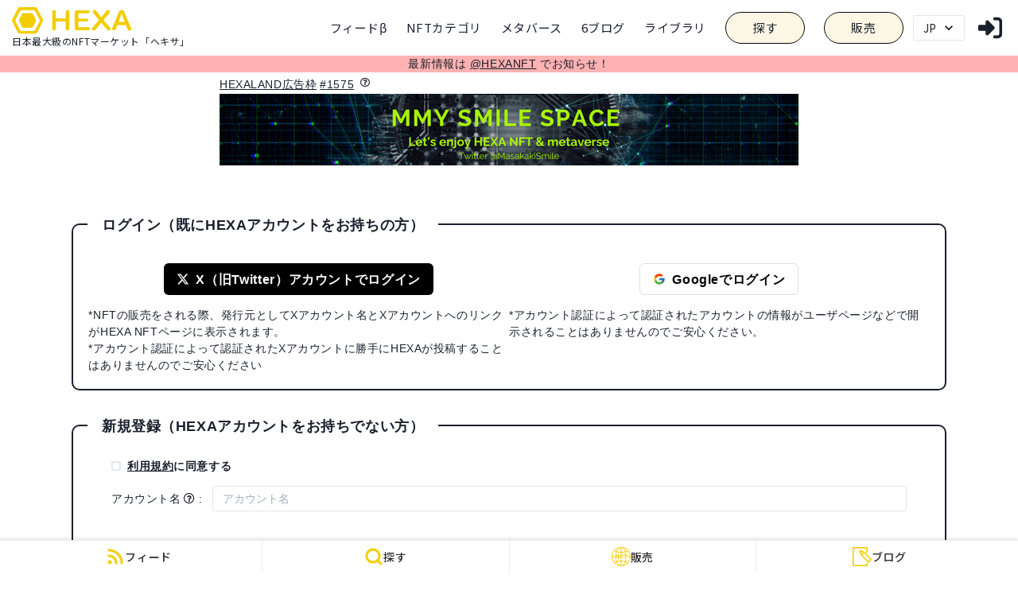

--- FILE ---
content_type: text/html; charset=utf-8
request_url: https://www.google.com/recaptcha/api2/aframe
body_size: 267
content:
<!DOCTYPE HTML><html><head><meta http-equiv="content-type" content="text/html; charset=UTF-8"></head><body><script nonce="UJ-paLhB5igdYRRI9CVFbg">/** Anti-fraud and anti-abuse applications only. See google.com/recaptcha */ try{var clients={'sodar':'https://pagead2.googlesyndication.com/pagead/sodar?'};window.addEventListener("message",function(a){try{if(a.source===window.parent){var b=JSON.parse(a.data);var c=clients[b['id']];if(c){var d=document.createElement('img');d.src=c+b['params']+'&rc='+(localStorage.getItem("rc::a")?sessionStorage.getItem("rc::b"):"");window.document.body.appendChild(d);sessionStorage.setItem("rc::e",parseInt(sessionStorage.getItem("rc::e")||0)+1);localStorage.setItem("rc::h",'1766833057607');}}}catch(b){}});window.parent.postMessage("_grecaptcha_ready", "*");}catch(b){}</script></body></html>

--- FILE ---
content_type: text/css; charset=utf-8
request_url: https://nft.hexanft.com/_next/static/css/48153649e7640af8.css
body_size: 6436
content:
button,hr,input{overflow:visible}progress,sub,sup{vertical-align:baseline}[type=checkbox],[type=radio],legend{box-sizing:border-box;padding:0}hr,p{margin-bottom:1.5em}pre,textarea{overflow:auto}embed,iframe,img,legend,object,pre{max-width:100%}html{line-height:1.15;-webkit-text-size-adjust:100%;box-sizing:border-box}body,button,input,optgroup,select,textarea{margin:0}details,main{display:block}h1{font-size:2em;margin:.67em 0}code,kbd,pre,samp{font-size:1em}hr{box-sizing:content-box;background-color:#ccc;border:0;height:1px}a{background-color:transparent}abbr[title]{border-bottom:none;text-decoration:underline;-webkit-text-decoration:underline dotted;text-decoration:underline dotted}b,strong{font-weight:bolder}code,kbd,samp{font-family:monospace,monospace}small{font-size:80%}sub,sup{font-size:75%;line-height:0;position:relative}sub{bottom:-.25em}sup{top:-.5em}img{border-style:none;height:auto}button,select{text-transform:none}[type=button],[type=reset],[type=submit],button{-webkit-appearance:button}[type=button]::-moz-focus-inner,[type=reset]::-moz-focus-inner,[type=submit]::-moz-focus-inner,button::-moz-focus-inner{border-style:none;padding:0}[type=button]:-moz-focusring,[type=reset]:-moz-focusring,[type=submit]:-moz-focusring,button:-moz-focusring{outline:1px dotted ButtonText}fieldset{padding:.35em .75em .625em}legend{color:inherit;display:table;white-space:normal}[type=number]::-webkit-inner-spin-button,[type=number]::-webkit-outer-spin-button{height:auto}[type=search]{-webkit-appearance:textfield;outline-offset:-2px}[type=search]::-webkit-search-decoration{-webkit-appearance:none}::-webkit-file-upload-button{-webkit-appearance:button;font:inherit}summary{display:list-item}[hidden],template{display:none}*,:after,:before{box-sizing:inherit}h1,h2,h3,h4,h5,h6{clear:both}cite,dfn,em,i{font-style:italic}blockquote{margin:0 1.5em}address{margin:0}pre{background:#eee;font-family:Courier\ 10 Pitch,courier,monospace;line-height:1.6;margin-bottom:1.6em;padding:1.6em}code,kbd,tt,var{font-family:monaco,consolas,Andale Mono,DejaVu Sans Mono,monospace}abbr,acronym{border-bottom:1px dotted #666;cursor:help}ins,mark{background:#fff9c0;text-decoration:none}big{font-size:125%}li>ol,li>ul{margin-bottom:0;margin-left:1.5em}dt{font-weight:700}dd{margin:0 1.5em 1.5em}figure{margin:1em 0}table{margin:0;width:100%}body,button,optgroup{font-size:.9rem;line-height:1;font-style:normal;letter-spacing:.04em}body{-webkit-text-size-adjust:100%;-moz-text-size-adjust:100%;text-size-adjust:100%;margin:0;word-wrap:break-word;-moz-osx-font-smoothing:grayscale;text-rendering:optimizeLegibility;font-feature-settings:"palt";box-sizing:border-box;font-family:Heebo,Noto Sans JP,游ゴシック体,YuGothic-M,Yu Gothic,YuGothic,ヒラギノ角ゴシック Pro,Hiragino Kaku Gothic Pro,メイリオ,Meiryo,Osaka,ＭＳ Ｐゴシック,MS PGothic,sans-serif}a,body{color:#000}a{text-decoration:none}a:hover{color:#e6c300}.rich_text_editor_textarea{padding:0 1em;border:1px solid #ccc}.rich_text_viewer_textarea{padding:0 1em}.rich_text_editor_textarea h1,.rich_text_viewer_textarea h1{font-weight:700;font-size:2em}.rich_text_editor_textarea h2,.rich_text_viewer_textarea h2{font-weight:700;font-size:1.5em}.rich_text_editor_textarea h3,.rich_text_viewer_textarea h3{font-weight:700;font-size:1.2em}.rich_text_editor_textarea h4,.rich_text_viewer_textarea h4{font-weight:700}.rich_text_editor_textarea .public-DraftStyleDefault-block,.rich_text_viewer_textarea .public-DraftStyleDefault-block{margin:.5em 0}.rich_text_editor_textarea a,.rich_text_viewer_textarea a{text-decoration:underline}[class*=grid]{box-sizing:border-box;-js-display:flex;display:flex;flex-flow:row wrap;margin:0 -5px}.ie8 [class*=grid]{padding:0}.col,[class*=col-]{box-sizing:border-box;flex:0 0 auto;padding:0 5px 10px}.ie8 .col,.ie8 [class*=col-]{padding:0}.col{flex:1 1}.grid.col,.grid[class*=col-]{margin:0;padding:0}[class*=grid-][class*=-noGutter]{margin:0}[class*=grid-][class*=-noGutter]>[class*=col]{padding:0}[class*=grid-][class*=-noWrap]{flex-wrap:nowrap}[class*=grid-][class*=-center]{justify-content:center}[class*=grid-][class*=-right]{justify-content:flex-end;align-self:flex-end;margin-left:auto}[class*=grid-][class*=-top]{align-items:flex-start}[class*=grid-][class*=-middle]{align-items:center}[class*=grid-][class*=-bottom]{align-items:flex-end}[class*=grid-][class*=-reverse]{flex-direction:row-reverse}[class*=grid-][class*=-column]{flex-direction:column}[class*=grid-][class*=-column]>[class*=col-]{flex-basis:auto}[class*=grid-][class*=-column-reverse]{flex-direction:column-reverse}[class*=grid-][class*=-spaceBetween]{justify-content:space-between}[class*=grid-][class*=-spaceAround]{justify-content:space-around}[class*=grid-][class*=-equalHeight]>[class*=col]{-js-display:flex;display:flex}[class*=grid-][class*=-equalHeight]>[class*=col]>*{flex:1 1}[class*=grid-][class*=-noBottom]>[class*=col]{padding-bottom:0}[class*=col-][class*=-top]{align-self:flex-start}[class*=col-][class*=-middle]{-ms-grid-row-align:center;align-self:center}[class*=col-][class*=-bottom]{align-self:flex-end}[class*=col-][class*=-first]{order:-1}[class*=col-][class*=-last]{order:1}[class*=grid-1]>.col,[class*=grid-1]>[class*=col-]{flex-basis:100%;max-width:100%!important}[class*=grid-2]>.col,[class*=grid-2]>[class*=col-]{flex-basis:50%;max-width:50%!important}[class*=grid-3]>.col,[class*=grid-3]>[class*=col-]{flex-basis:33.33333%;max-width:33.33333%!important}[class*=grid-4]>.col,[class*=grid-4]>[class*=col-]{flex-basis:25%;max-width:25%!important}[class*=grid-5]>.col,[class*=grid-5]>[class*=col-]{flex-basis:20%;max-width:20%!important}[class*=grid-6]>.col,[class*=grid-6]>[class*=col-]{flex-basis:16.66667%;max-width:16.66667%!important}[class*=grid-7]>.col,[class*=grid-7]>[class*=col-]{flex-basis:14.28571%;max-width:14.28571%!important}[class*=grid-8]>.col,[class*=grid-8]>[class*=col-]{flex-basis:12.5%;max-width:12.5%!important}[class*=grid-9]>.col,[class*=grid-9]>[class*=col-]{flex-basis:11.11111%;max-width:11.11111%!important}[class*=grid-10]>.col,[class*=grid-10]>[class*=col-]{flex-basis:10%;max-width:10%!important}[class*=grid-11]>.col,[class*=grid-11]>[class*=col-]{flex-basis:9.09091%;max-width:9.09091%!important}[class*=grid-12]>.col,[class*=grid-12]>[class*=col-]{flex-basis:8.33333%;max-width:8.33333%!important}@media screen and (max-width:100em){[class*=_lg-1]>.col,[class*=_lg-1]>[class*=col-]{flex-basis:100%;max-width:100%!important}[class*=_lg-2]>.col,[class*=_lg-2]>[class*=col-]{flex-basis:50%;max-width:50%!important}[class*=_lg-3]>.col,[class*=_lg-3]>[class*=col-]{flex-basis:33.33333%;max-width:33.33333%!important}[class*=_lg-4]>.col,[class*=_lg-4]>[class*=col-]{flex-basis:25%;max-width:25%!important}[class*=_lg-5]>.col,[class*=_lg-5]>[class*=col-]{flex-basis:20%;max-width:20%!important}[class*=_lg-6]>.col,[class*=_lg-6]>[class*=col-]{flex-basis:16.66667%;max-width:16.66667%!important}[class*=_lg-7]>.col,[class*=_lg-7]>[class*=col-]{flex-basis:14.28571%;max-width:14.28571%!important}[class*=_lg-8]>.col,[class*=_lg-8]>[class*=col-]{flex-basis:12.5%;max-width:12.5%!important}[class*=_lg-9]>.col,[class*=_lg-9]>[class*=col-]{flex-basis:11.11111%;max-width:11.11111%!important}[class*=_lg-10]>.col,[class*=_lg-10]>[class*=col-]{flex-basis:10%;max-width:10%!important}[class*=_lg-11]>.col,[class*=_lg-11]>[class*=col-]{flex-basis:9.09091%;max-width:9.09091%!important}[class*=_lg-12]>.col,[class*=_lg-12]>[class*=col-]{flex-basis:8.33333%;max-width:8.33333%!important}}@media screen and (max-width:64em){[class*=_md-1]>.col,[class*=_md-1]>[class*=col-]{flex-basis:100%;max-width:100%!important}[class*=_md-2]>.col,[class*=_md-2]>[class*=col-]{flex-basis:50%;max-width:50%!important}[class*=_md-3]>.col,[class*=_md-3]>[class*=col-]{flex-basis:33.33333%;max-width:33.33333%!important}[class*=_md-4]>.col,[class*=_md-4]>[class*=col-]{flex-basis:25%;max-width:25%!important}[class*=_md-5]>.col,[class*=_md-5]>[class*=col-]{flex-basis:20%;max-width:20%!important}[class*=_md-6]>.col,[class*=_md-6]>[class*=col-]{flex-basis:16.66667%;max-width:16.66667%!important}[class*=_md-7]>.col,[class*=_md-7]>[class*=col-]{flex-basis:14.28571%;max-width:14.28571%!important}[class*=_md-8]>.col,[class*=_md-8]>[class*=col-]{flex-basis:12.5%;max-width:12.5%!important}[class*=_md-9]>.col,[class*=_md-9]>[class*=col-]{flex-basis:11.11111%;max-width:11.11111%!important}[class*=_md-10]>.col,[class*=_md-10]>[class*=col-]{flex-basis:10%;max-width:10%!important}[class*=_md-11]>.col,[class*=_md-11]>[class*=col-]{flex-basis:9.09091%;max-width:9.09091%!important}[class*=_md-12]>.col,[class*=_md-12]>[class*=col-]{flex-basis:8.33333%;max-width:8.33333%!important}}@media screen and (max-width:48em){[class*=_sm-1]>.col,[class*=_sm-1]>[class*=col-]{flex-basis:100%;max-width:100%!important}[class*=_sm-2]>.col,[class*=_sm-2]>[class*=col-]{flex-basis:50%;max-width:50%!important}[class*=_sm-3]>.col,[class*=_sm-3]>[class*=col-]{flex-basis:33.33333%;max-width:33.33333%!important}[class*=_sm-4]>.col,[class*=_sm-4]>[class*=col-]{flex-basis:25%;max-width:25%!important}[class*=_sm-5]>.col,[class*=_sm-5]>[class*=col-]{flex-basis:20%;max-width:20%!important}[class*=_sm-6]>.col,[class*=_sm-6]>[class*=col-]{flex-basis:16.66667%;max-width:16.66667%!important}[class*=_sm-7]>.col,[class*=_sm-7]>[class*=col-]{flex-basis:14.28571%;max-width:14.28571%!important}[class*=_sm-8]>.col,[class*=_sm-8]>[class*=col-]{flex-basis:12.5%;max-width:12.5%!important}[class*=_sm-9]>.col,[class*=_sm-9]>[class*=col-]{flex-basis:11.11111%;max-width:11.11111%!important}[class*=_sm-10]>.col,[class*=_sm-10]>[class*=col-]{flex-basis:10%;max-width:10%!important}[class*=_sm-11]>.col,[class*=_sm-11]>[class*=col-]{flex-basis:9.09091%;max-width:9.09091%!important}[class*=_sm-12]>.col,[class*=_sm-12]>[class*=col-]{flex-basis:8.33333%;max-width:8.33333%!important}}@media screen and (max-width:35.5em){[class*=_xs-1]>.col,[class*=_xs-1]>[class*=col-]{flex-basis:100%;max-width:100%!important}[class*=_xs-2]>.col,[class*=_xs-2]>[class*=col-]{flex-basis:50%;max-width:50%!important}[class*=_xs-3]>.col,[class*=_xs-3]>[class*=col-]{flex-basis:33.33333%;max-width:33.33333%!important}[class*=_xs-4]>.col,[class*=_xs-4]>[class*=col-]{flex-basis:25%;max-width:25%!important}[class*=_xs-5]>.col,[class*=_xs-5]>[class*=col-]{flex-basis:20%;max-width:20%!important}[class*=_xs-6]>.col,[class*=_xs-6]>[class*=col-]{flex-basis:16.66667%;max-width:16.66667%!important}[class*=_xs-7]>.col,[class*=_xs-7]>[class*=col-]{flex-basis:14.28571%;max-width:14.28571%!important}[class*=_xs-8]>.col,[class*=_xs-8]>[class*=col-]{flex-basis:12.5%;max-width:12.5%!important}[class*=_xs-9]>.col,[class*=_xs-9]>[class*=col-]{flex-basis:11.11111%;max-width:11.11111%!important}[class*=_xs-10]>.col,[class*=_xs-10]>[class*=col-]{flex-basis:10%;max-width:10%!important}[class*=_xs-11]>.col,[class*=_xs-11]>[class*=col-]{flex-basis:9.09091%;max-width:9.09091%!important}[class*=_xs-12]>.col,[class*=_xs-12]>[class*=col-]{flex-basis:8.33333%;max-width:8.33333%!important}}[class*=grid]>[class*=col-1]{flex-basis:8.33333%;max-width:8.33333%}[class*=grid]>[class*=col-2]{flex-basis:16.66667%;max-width:16.66667%}[class*=grid]>[class*=col-3]{flex-basis:25%;max-width:25%}[class*=grid]>[class*=col-4]{flex-basis:33.33333%;max-width:33.33333%}[class*=grid]>[class*=col-5]{flex-basis:41.66667%;max-width:41.66667%}[class*=grid]>[class*=col-6]{flex-basis:50%;max-width:50%}[class*=grid]>[class*=col-7]{flex-basis:58.33333%;max-width:58.33333%}[class*=grid]>[class*=col-8]{flex-basis:66.66667%;max-width:66.66667%}[class*=grid]>[class*=col-9]{flex-basis:75%;max-width:75%}[class*=grid]>[class*=col-10]{flex-basis:83.33333%;max-width:83.33333%}[class*=grid]>[class*=col-11]{flex-basis:91.66667%;max-width:91.66667%}[class*=grid]>[class*=col-12]{flex-basis:100%;max-width:100%}[class*=grid]>[data-push-left*=off-0]{margin-left:0}[class*=grid]>[data-push-left*=off-1]{margin-left:8.33333%}[class*=grid]>[data-push-left*=off-2]{margin-left:16.66667%}[class*=grid]>[data-push-left*=off-3]{margin-left:25%}[class*=grid]>[data-push-left*=off-4]{margin-left:33.33333%}[class*=grid]>[data-push-left*=off-5]{margin-left:41.66667%}[class*=grid]>[data-push-left*=off-6]{margin-left:50%}[class*=grid]>[data-push-left*=off-7]{margin-left:58.33333%}[class*=grid]>[data-push-left*=off-8]{margin-left:66.66667%}[class*=grid]>[data-push-left*=off-9]{margin-left:75%}[class*=grid]>[data-push-left*=off-10]{margin-left:83.33333%}[class*=grid]>[data-push-left*=off-11]{margin-left:91.66667%}[class*=grid]>[data-push-right*=off-0]{margin-right:0}[class*=grid]>[data-push-right*=off-1]{margin-right:8.33333%}[class*=grid]>[data-push-right*=off-2]{margin-right:16.66667%}[class*=grid]>[data-push-right*=off-3]{margin-right:25%}[class*=grid]>[data-push-right*=off-4]{margin-right:33.33333%}[class*=grid]>[data-push-right*=off-5]{margin-right:41.66667%}[class*=grid]>[data-push-right*=off-6]{margin-right:50%}[class*=grid]>[data-push-right*=off-7]{margin-right:58.33333%}[class*=grid]>[data-push-right*=off-8]{margin-right:66.66667%}[class*=grid]>[data-push-right*=off-9]{margin-right:75%}[class*=grid]>[data-push-right*=off-10]{margin-right:83.33333%}[class*=grid]>[data-push-right*=off-11]{margin-right:91.66667%}@media screen and (max-width:80em){[class*=grid]>[class*=_lg-1]{flex-basis:8.33333%;max-width:8.33333%}[class*=grid]>[class*=_lg-2]{flex-basis:16.66667%;max-width:16.66667%}[class*=grid]>[class*=_lg-3]{flex-basis:25%;max-width:25%}[class*=grid]>[class*=_lg-4]{flex-basis:33.33333%;max-width:33.33333%}[class*=grid]>[class*=_lg-5]{flex-basis:41.66667%;max-width:41.66667%}[class*=grid]>[class*=_lg-6]{flex-basis:50%;max-width:50%}[class*=grid]>[class*=_lg-7]{flex-basis:58.33333%;max-width:58.33333%}[class*=grid]>[class*=_lg-8]{flex-basis:66.66667%;max-width:66.66667%}[class*=grid]>[class*=_lg-9]{flex-basis:75%;max-width:75%}[class*=grid]>[class*=_lg-10]{flex-basis:83.33333%;max-width:83.33333%}[class*=grid]>[class*=_lg-11]{flex-basis:91.66667%;max-width:91.66667%}[class*=grid]>[class*=_lg-12]{flex-basis:100%;max-width:100%}[class*=grid]>[data-push-left*=_lg-0]{margin-left:0}[class*=grid]>[data-push-left*=_lg-1]{margin-left:8.33333%}[class*=grid]>[data-push-left*=_lg-2]{margin-left:16.66667%}[class*=grid]>[data-push-left*=_lg-3]{margin-left:25%}[class*=grid]>[data-push-left*=_lg-4]{margin-left:33.33333%}[class*=grid]>[data-push-left*=_lg-5]{margin-left:41.66667%}[class*=grid]>[data-push-left*=_lg-6]{margin-left:50%}[class*=grid]>[data-push-left*=_lg-7]{margin-left:58.33333%}[class*=grid]>[data-push-left*=_lg-8]{margin-left:66.66667%}[class*=grid]>[data-push-left*=_lg-9]{margin-left:75%}[class*=grid]>[data-push-left*=_lg-10]{margin-left:83.33333%}[class*=grid]>[data-push-left*=_lg-11]{margin-left:91.66667%}[class*=grid]>[data-push-right*=_lg-0]{margin-right:0}[class*=grid]>[data-push-right*=_lg-1]{margin-right:8.33333%}[class*=grid]>[data-push-right*=_lg-2]{margin-right:16.66667%}[class*=grid]>[data-push-right*=_lg-3]{margin-right:25%}[class*=grid]>[data-push-right*=_lg-4]{margin-right:33.33333%}[class*=grid]>[data-push-right*=_lg-5]{margin-right:41.66667%}[class*=grid]>[data-push-right*=_lg-6]{margin-right:50%}[class*=grid]>[data-push-right*=_lg-7]{margin-right:58.33333%}[class*=grid]>[data-push-right*=_lg-8]{margin-right:66.66667%}[class*=grid]>[data-push-right*=_lg-9]{margin-right:75%}[class*=grid]>[data-push-right*=_lg-10]{margin-right:83.33333%}[class*=grid]>[data-push-right*=_lg-11]{margin-right:91.66667%}}@media screen and (max-width:64em){[class*=grid]>[class*=_md-1]{flex-basis:8.33333%;max-width:8.33333%}[class*=grid]>[class*=_md-2]{flex-basis:16.66667%;max-width:16.66667%}[class*=grid]>[class*=_md-3]{flex-basis:25%;max-width:25%}[class*=grid]>[class*=_md-4]{flex-basis:33.33333%;max-width:33.33333%}[class*=grid]>[class*=_md-5]{flex-basis:41.66667%;max-width:41.66667%}[class*=grid]>[class*=_md-6]{flex-basis:50%;max-width:50%}[class*=grid]>[class*=_md-7]{flex-basis:58.33333%;max-width:58.33333%}[class*=grid]>[class*=_md-8]{flex-basis:66.66667%;max-width:66.66667%}[class*=grid]>[class*=_md-9]{flex-basis:75%;max-width:75%}[class*=grid]>[class*=_md-10]{flex-basis:83.33333%;max-width:83.33333%}[class*=grid]>[class*=_md-11]{flex-basis:91.66667%;max-width:91.66667%}[class*=grid]>[class*=_md-12]{flex-basis:100%;max-width:100%}[class*=grid]>[data-push-left*=_md-0]{margin-left:0}[class*=grid]>[data-push-left*=_md-1]{margin-left:8.33333%}[class*=grid]>[data-push-left*=_md-2]{margin-left:16.66667%}[class*=grid]>[data-push-left*=_md-3]{margin-left:25%}[class*=grid]>[data-push-left*=_md-4]{margin-left:33.33333%}[class*=grid]>[data-push-left*=_md-5]{margin-left:41.66667%}[class*=grid]>[data-push-left*=_md-6]{margin-left:50%}[class*=grid]>[data-push-left*=_md-7]{margin-left:58.33333%}[class*=grid]>[data-push-left*=_md-8]{margin-left:66.66667%}[class*=grid]>[data-push-left*=_md-9]{margin-left:75%}[class*=grid]>[data-push-left*=_md-10]{margin-left:83.33333%}[class*=grid]>[data-push-left*=_md-11]{margin-left:91.66667%}[class*=grid]>[data-push-right*=_md-0]{margin-right:0}[class*=grid]>[data-push-right*=_md-1]{margin-right:8.33333%}[class*=grid]>[data-push-right*=_md-2]{margin-right:16.66667%}[class*=grid]>[data-push-right*=_md-3]{margin-right:25%}[class*=grid]>[data-push-right*=_md-4]{margin-right:33.33333%}[class*=grid]>[data-push-right*=_md-5]{margin-right:41.66667%}[class*=grid]>[data-push-right*=_md-6]{margin-right:50%}[class*=grid]>[data-push-right*=_md-7]{margin-right:58.33333%}[class*=grid]>[data-push-right*=_md-8]{margin-right:66.66667%}[class*=grid]>[data-push-right*=_md-9]{margin-right:75%}[class*=grid]>[data-push-right*=_md-10]{margin-right:83.33333%}[class*=grid]>[data-push-right*=_md-11]{margin-right:91.66667%}}@media screen and (max-width:48em){[class*=grid]>[class*=_sm-1]{flex-basis:8.33333%;max-width:8.33333%}[class*=grid]>[class*=_sm-2]{flex-basis:16.66667%;max-width:16.66667%}[class*=grid]>[class*=_sm-3]{flex-basis:25%;max-width:25%}[class*=grid]>[class*=_sm-4]{flex-basis:33.33333%;max-width:33.33333%}[class*=grid]>[class*=_sm-5]{flex-basis:41.66667%;max-width:41.66667%}[class*=grid]>[class*=_sm-6]{flex-basis:50%;max-width:50%}[class*=grid]>[class*=_sm-7]{flex-basis:58.33333%;max-width:58.33333%}[class*=grid]>[class*=_sm-8]{flex-basis:66.66667%;max-width:66.66667%}[class*=grid]>[class*=_sm-9]{flex-basis:75%;max-width:75%}[class*=grid]>[class*=_sm-10]{flex-basis:83.33333%;max-width:83.33333%}[class*=grid]>[class*=_sm-11]{flex-basis:91.66667%;max-width:91.66667%}[class*=grid]>[class*=_sm-12]{flex-basis:100%;max-width:100%}[class*=grid]>[data-push-left*=_sm-0]{margin-left:0}[class*=grid]>[data-push-left*=_sm-1]{margin-left:8.33333%}[class*=grid]>[data-push-left*=_sm-2]{margin-left:16.66667%}[class*=grid]>[data-push-left*=_sm-3]{margin-left:25%}[class*=grid]>[data-push-left*=_sm-4]{margin-left:33.33333%}[class*=grid]>[data-push-left*=_sm-5]{margin-left:41.66667%}[class*=grid]>[data-push-left*=_sm-6]{margin-left:50%}[class*=grid]>[data-push-left*=_sm-7]{margin-left:58.33333%}[class*=grid]>[data-push-left*=_sm-8]{margin-left:66.66667%}[class*=grid]>[data-push-left*=_sm-9]{margin-left:75%}[class*=grid]>[data-push-left*=_sm-10]{margin-left:83.33333%}[class*=grid]>[data-push-left*=_sm-11]{margin-left:91.66667%}[class*=grid]>[data-push-right*=_sm-0]{margin-right:0}[class*=grid]>[data-push-right*=_sm-1]{margin-right:8.33333%}[class*=grid]>[data-push-right*=_sm-2]{margin-right:16.66667%}[class*=grid]>[data-push-right*=_sm-3]{margin-right:25%}[class*=grid]>[data-push-right*=_sm-4]{margin-right:33.33333%}[class*=grid]>[data-push-right*=_sm-5]{margin-right:41.66667%}[class*=grid]>[data-push-right*=_sm-6]{margin-right:50%}[class*=grid]>[data-push-right*=_sm-7]{margin-right:58.33333%}[class*=grid]>[data-push-right*=_sm-8]{margin-right:66.66667%}[class*=grid]>[data-push-right*=_sm-9]{margin-right:75%}[class*=grid]>[data-push-right*=_sm-10]{margin-right:83.33333%}[class*=grid]>[data-push-right*=_sm-11]{margin-right:91.66667%}}@media screen and (max-width:35.5em){[class*=grid]>[class*=_xs-1]{flex-basis:8.33333%;max-width:8.33333%}[class*=grid]>[class*=_xs-2]{flex-basis:16.66667%;max-width:16.66667%}[class*=grid]>[class*=_xs-3]{flex-basis:25%;max-width:25%}[class*=grid]>[class*=_xs-4]{flex-basis:33.33333%;max-width:33.33333%}[class*=grid]>[class*=_xs-5]{flex-basis:41.66667%;max-width:41.66667%}[class*=grid]>[class*=_xs-6]{flex-basis:50%;max-width:50%}[class*=grid]>[class*=_xs-7]{flex-basis:58.33333%;max-width:58.33333%}[class*=grid]>[class*=_xs-8]{flex-basis:66.66667%;max-width:66.66667%}[class*=grid]>[class*=_xs-9]{flex-basis:75%;max-width:75%}[class*=grid]>[class*=_xs-10]{flex-basis:83.33333%;max-width:83.33333%}[class*=grid]>[class*=_xs-11]{flex-basis:91.66667%;max-width:91.66667%}[class*=grid]>[class*=_xs-12]{flex-basis:100%;max-width:100%}[class*=grid]>[data-push-left*=_xs-0]{margin-left:0}[class*=grid]>[data-push-left*=_xs-1]{margin-left:8.33333%}[class*=grid]>[data-push-left*=_xs-2]{margin-left:16.66667%}[class*=grid]>[data-push-left*=_xs-3]{margin-left:25%}[class*=grid]>[data-push-left*=_xs-4]{margin-left:33.33333%}[class*=grid]>[data-push-left*=_xs-5]{margin-left:41.66667%}[class*=grid]>[data-push-left*=_xs-6]{margin-left:50%}[class*=grid]>[data-push-left*=_xs-7]{margin-left:58.33333%}[class*=grid]>[data-push-left*=_xs-8]{margin-left:66.66667%}[class*=grid]>[data-push-left*=_xs-9]{margin-left:75%}[class*=grid]>[data-push-left*=_xs-10]{margin-left:83.33333%}[class*=grid]>[data-push-left*=_xs-11]{margin-left:91.66667%}[class*=grid]>[data-push-right*=_xs-0]{margin-right:0}[class*=grid]>[data-push-right*=_xs-1]{margin-right:8.33333%}[class*=grid]>[data-push-right*=_xs-2]{margin-right:16.66667%}[class*=grid]>[data-push-right*=_xs-3]{margin-right:25%}[class*=grid]>[data-push-right*=_xs-4]{margin-right:33.33333%}[class*=grid]>[data-push-right*=_xs-5]{margin-right:41.66667%}[class*=grid]>[data-push-right*=_xs-6]{margin-right:50%}[class*=grid]>[data-push-right*=_xs-7]{margin-right:58.33333%}[class*=grid]>[data-push-right*=_xs-8]{margin-right:66.66667%}[class*=grid]>[data-push-right*=_xs-9]{margin-right:75%}[class*=grid]>[data-push-right*=_xs-10]{margin-right:83.33333%}[class*=grid]>[data-push-right*=_xs-11]{margin-right:91.66667%}}[class*=col-]:not([class*=col-0]){display:block}[class*=grid][class*=col-]:not([class*=col-0]){-js-display:flex;display:flex}[class*=col-][class*=col-0]{display:none}@media screen and (max-width:800px){[class*=grid]>:not([class*=_lg-0]){display:block}[class*=grid]:not([class*=_lg-0]){-js-display:flex;display:flex}[class*=grid]>[class*=_lg-0],[class*=grid][class*=-equalHeight]>[class*=_lg-0]{display:none}}@media screen and (max-width:600px){[class*=grid]>:not([class*=_md-0]){display:block}[class*=grid]:not([class*=_md-0]){-js-display:flex;display:flex}[class*=grid]>[class*=_md-0],[class*=grid][class*=-equalHeight]>[class*=_md-0]{display:none}}@media screen and (max-width:48em){[class*=grid]>:not([class*=_sm-0]){display:block}[class*=grid]:not([class*=_sm-0]){-js-display:flex;display:flex}[class*=grid]>[class*=_sm-0],[class*=grid][class*=-equalHeight]>[class*=_sm-0]{display:none}}@media screen and (max-width:35.5em){[class*=grid]>:not([class*=_xs-0]){display:block}[class*=grid]:not([class*=_xs-0]){-js-display:flex;display:flex}[class*=grid]>[class*=_xs-0],[class*=grid][class*=-equalHeight]>[class*=_xs-0]{display:none}}[class*=grid-]{margin:0 -18px}.col,[class*=col-]{padding:0 18px}@media screen and (max-width:800px){.col,[class*=col-]{padding-bottom:18px}}[class*=noGuitter]{margin:0}#nprogress{pointer-events:none}#nprogress .bar{background:#29d;position:fixed;z-index:1031;top:0;left:0;width:100%;height:2px}#nprogress .peg{display:block;position:absolute;right:0;width:100px;height:100%;box-shadow:0 0 10px #29d,0 0 5px #29d;opacity:1;transform:rotate(3deg) translateY(-4px)}#nprogress .spinner{display:block;position:fixed;z-index:1031;top:15px;right:15px}#nprogress .spinner-icon{width:18px;height:18px;box-sizing:border-box;border-color:#29d transparent transparent #29d;border-style:solid;border-width:2px;border-radius:50%;animation:nprogress-spinner .4s linear infinite}.nprogress-custom-parent{overflow:hidden;position:relative}.nprogress-custom-parent #nprogress .bar,.nprogress-custom-parent #nprogress .spinner{position:absolute}@keyframes nprogress-spinner{0%{transform:rotate(0deg)}to{transform:rotate(1turn)}}.styles_underline__4_w5H a{text-decoration:underline}.styles_mb-only__IT1Fy,.styles_sp-only__D3mxu{display:none}.styles_content__d1srN{max-width:1240px;margin:0 auto}.styles_d-flex__jxyad{display:flex;align-items:center}.styles_text-center__rBpZx{text-align:center}.styles_font-en__vQmqZ{font-family:din-condensed,sans-serif}.styles_main-content__X5xhN{margin-top:70px}.styles_ttl-top__zz7QO{letter-spacing:2px;margin-bottom:30px}.styles_ttl-top__zz7QO span{display:block;color:#8d8d8d;font-size:15px;font-weight:400}.styles_ttl-top-w__nvNIN{font-size:40px;letter-spacing:3px;color:#fff;text-align:center}.styles_ttl-top-w__nvNIN.styles_text-border__7m4GP{text-shadow:1px 1px 0 #141414,-1px -1px 0 #141414,-1px 1px 0 #141414,1px -1px 0 #141414,1px 0 0 #141414,-1px 0 0 #141414,0 1px 0 #141414,0 -1px 0 #141414}.styles_lead-text__aXZZV{font-size:18px;margin:30px 0}.styles_btn-link__kSZRI{background:#f2cd00;color:#fff;text-align:center;padding:15px 50px;position:relative;font-weight:500;border-radius:50px}.styles_btn-link__kSZRI:before{content:"";position:absolute;right:15px;top:0;bottom:0;margin:auto;width:8px;height:8px;border-top:2px solid #fff;border-right:2px solid #fff;transform:rotate(45deg)}.styles_btn-link__kSZRI.styles_btn-bg-b__iVhv4{background:#070707}.styles_btn-bg-w__6mgcP{background:#fff;color:#2e2e2e}.styles_btn-bg-w__6mgcP:before{border-top:2px solid #2e2e2e;border-right:2px solid #2e2e2e}.styles_btn-bg-w__6mgcP.styles_btn-border__zUCud{border:1px solid #2e2e2e}.styles_slick-dots__rjsZy{bottom:-30px}.styles_slick-dots__rjsZy li.styles_slick-active__lBFvH button:before{color:#f2cd00}.styles_header__IlaVC{position:fixed;top:0;left:0;width:100%;height:70px;z-index:666;background:#fff;font-family:Noto Sans JP,sans-serif}.styles_header__IlaVC a,.styles_header__IlaVC body,.styles_header__IlaVC dd,.styles_header__IlaVC dl,.styles_header__IlaVC dt,.styles_header__IlaVC h1,.styles_header__IlaVC h2,.styles_header__IlaVC h3,.styles_header__IlaVC h4,.styles_header__IlaVC h5,.styles_header__IlaVC img,.styles_header__IlaVC li,.styles_header__IlaVC p,.styles_header__IlaVC ul{margin:0;padding:0;list-style:none;color:inherit}.styles_header__IlaVC img{vertical-align:bottom}.styles_header__IlaVC a{display:block;text-decoration:none;transition:.3s ease-in-out}.styles_header__IlaVC a:hover{opacity:.8}.styles_logo__x7r2A img{vertical-align:middle;width:150px}.styles_logo-title__52rc7{font-size:12px;text-align:center}.styles_headerWrap__qPHcB{justify-content:space-between;padding:0 15px;height:100%}.styles_dropdown-menu__57EMH,.styles_header-menu__FaTLr li{margin:0 12px;font-size:15px;text-align:center}.styles_header-menu__FaTLr .styles_nav-btn__63n9m{border:1px solid #070707;text-align:center;border-radius:50px}.styles_header-menu__FaTLr .styles_nav-btn-normal__7BYyl{background:#fcf7e5;min-width:100px}.styles_header-menu__FaTLr .styles_nav-btn-highlight__auXrJ{background:#f2cd00}.styles_header-menu__FaTLr li:last-child{margin-left:0}.styles_header-menu__FaTLr .styles_nav-btn__63n9m a{padding:8px 15px}@media only screen and (max-width:1024px){.styles_header__IlaVC{height:60px}.styles_headerWrap__qPHcB{padding:5px}.styles_sp-only__D3mxu{display:block}.styles_pc-only__3xgkk{display:none!important}.styles_btn-link__kSZRI{padding:10px 30px}.styles_logo__x7r2A img{width:120px;vertical-align:top}.styles_logo-title__52rc7{font-size:10px;margin-top:-15px}.styles_lang-switch__XuzOz{right:100px;top:5px;position:absolute}.styles_login__1C91c{right:50px;top:5px;position:absolute}.styles_navIcon__w8uuX{position:absolute;z-index:6;height:30px;width:30px;top:10px;right:10px}.styles_navIcon__w8uuX span{content:"";display:block;height:2px;width:27px;border-radius:3px;background-color:#000;position:absolute;top:10px;transition:.5s ease-in-out}.styles_navIcon__w8uuX span:first-child{top:0}.styles_navIcon__w8uuX span:last-child{top:20px}.styles_navIcon__w8uuX.styles_is-active___ygjd span{transform:rotate(-45deg)}.styles_navIcon__w8uuX.styles_is-active___ygjd span:first-child{transform:rotate(45deg);top:10px}.styles_navIcon__w8uuX.styles_is-active___ygjd span:last-child{display:none}.styles_nav-menu__3Iszn{display:none;height:100vh;position:fixed;left:0;top:0;z-index:5;background:#fff;transition:all .5s}.styles_nav-menu__3Iszn.styles_is-active___ygjd{display:block}.styles_nav-menu-header__1tVRw{padding:10px;text-align:center;border-bottom:1px solid #c2c2c2}.styles_nav-menu-header__1tVRw img{width:130px}.styles_header-menu__FaTLr{flex-wrap:wrap;justify-content:center}.styles_dropdown-menu__57EMH,.styles_header-menu__FaTLr li{flex:0 0 50%;position:relative;border-bottom:1px solid #aeaeae;flex:0 0 100%;margin:0;text-align:left}.styles_dropdown-menu__57EMH,.styles_header-menu__FaTLr li a{padding:15px 20px}.styles_nav-menu__3Iszn .styles_nav-btn__63n9m{flex:0 0 40%;margin-top:20px}.styles_nav-menu__3Iszn .styles_nav-btn__63n9m a{padding:12px 15px}.styles_header-menu__FaTLr li:last-child{margin-left:15px}.styles_nav-menu-bn__Lz_AV a{background:#fff;color:#000;text-align:center;font-size:10px;padding:10px;margin-top:20px;position:relative}.styles_nav-menu-bn__Lz_AV a:before{position:absolute;border:1px solid #000;width:96%;height:80%;content:"";left:5px;top:5px}.styles_header-sns__q5sUW{justify-content:center;display:flex;margin-top:30px!important}.styles_header-sns__q5sUW li{margin:0 10px!important}}@media only screen and (max-width:700px){.styles_mb-only__IT1Fy{display:block}.styles_header-sns__q5sUW{justify-content:center;display:flex;margin-top:30px}.styles_header-sns__q5sUW li{margin:0 10px}}.styles_mb-only__crOsH,.styles_sp-only__DsEEw{display:none}.styles_content__YHtb2{max-width:1240px;margin:0 auto}.styles_d-flex__ZmVJ_{display:flex;align-items:center}.styles_text-center__VKQoE{text-align:center}.styles_font-en__hwjrR{font-family:din-condensed,sans-serif}.styles_main-content__NRx7s{margin-top:70px}.styles_ttl-top__WFF5f{letter-spacing:2px;margin-bottom:30px}.styles_ttl-top__WFF5f span{display:block;color:#8d8d8d;font-size:15px;font-weight:400}.styles_ttl-top-w__gHk9v{font-size:40px;letter-spacing:3px;color:#fff;text-align:center}.styles_ttl-top-w__gHk9v.styles_text-border__VfYxz{text-shadow:1px 1px 0 #141414,-1px -1px 0 #141414,-1px 1px 0 #141414,1px -1px 0 #141414,1px 0 0 #141414,-1px 0 0 #141414,0 1px 0 #141414,0 -1px 0 #141414}.styles_lead-text__OUp0x{font-size:18px;margin:30px 0}.styles_btn-link__PIj5j{background:#f2cd00;color:#fff;text-align:center;padding:15px 50px;position:relative;font-weight:500;border-radius:50px}.styles_btn-link__PIj5j:before{content:"";position:absolute;right:15px;top:0;bottom:0;margin:auto;width:8px;height:8px;border-top:2px solid #fff;border-right:2px solid #fff;transform:rotate(45deg)}.styles_btn-link__PIj5j.styles_btn-bg-b__ieYx_{background:#070707}.styles_btn-bg-w__vF_o4{background:#fff;color:#2e2e2e}.styles_btn-bg-w__vF_o4:before{border-top:2px solid #2e2e2e;border-right:2px solid #2e2e2e}.styles_btn-bg-w__vF_o4.styles_btn-border__0APbE{border:1px solid #2e2e2e}.styles_slick-dots__D0vHW{bottom:-30px}.styles_slick-dots__D0vHW li.styles_slick-active__feQV_ button:before{color:#f2cd00}.styles_footer__GTe2H{background:#1e1d18;color:#fff;padding:50px 0;font-size:1rem;font-family:Noto Sans JP,sans-serif}.styles_footer__GTe2H a,.styles_footer__GTe2H body,.styles_footer__GTe2H dd,.styles_footer__GTe2H dl,.styles_footer__GTe2H dt,.styles_footer__GTe2H h1,.styles_footer__GTe2H h2,.styles_footer__GTe2H h3,.styles_footer__GTe2H h4,.styles_footer__GTe2H h5,.styles_footer__GTe2H img,.styles_footer__GTe2H li,.styles_footer__GTe2H p,.styles_footer__GTe2H ul{margin:0;padding:0;list-style:none;color:inherit}.styles_footer__GTe2H body,.styles_footer__GTe2H input{font-family:Noto Sans JP,sans-serif}.styles_footer__GTe2H img{vertical-align:bottom}.styles_footer__GTe2H a{display:block;text-decoration:none;transition:.3s ease-in-out}.styles_footer__GTe2H a:hover{opacity:.8}.styles_footer__GTe2H .styles_content__YHtb2{justify-content:space-between;align-items:flex-start}.styles_footer-logo__HE9Ay img{width:150px}.styles_footer-left__h58dp p{font-size:13px}.styles_footer-sns__8EXPY{margin:15px 0!important;justify-content:flex-start}.styles_footer-sns__8EXPY li{margin-right:15px!important}.styles_footer-navi__o6Vv1{align-items:flex-start}.styles_footer-navi__o6Vv1 ul{margin-left:30px!important}.styles_footer-navi__o6Vv1 li{margin-bottom:10px!important}.styles_copyright__lmBGB{text-align:center;font-size:13px;margin-top:30px}@media only screen and (max-width:1024px){.styles_footer-navi__o6Vv1,.styles_footer__GTe2H .styles_content__YHtb2{flex-direction:column}.styles_footer-left__h58dp{margin:0 0 15px 30px!important}}@media only screen and (max-width:700px){.styles_mb-only__crOsH{display:block}.styles_pctb-only__BIDjg{display:none}}.styles_fixed-footer-menu__ohP2D{position:fixed;bottom:0;left:0;width:100%;background:#fff;box-shadow:0 -2px 4px rgba(0,0,0,.1);z-index:100;font-family:Noto Sans JP,sans-serif;border-top:1px solid #eee}.styles_menu-list__7wh7p{display:flex;justify-content:space-around;align-items:stretch;padding:0;list-style:none;max-width:1240px;margin:0 auto}.styles_menu-list__7wh7p li{flex:1 1;text-align:center;position:relative;border-right:1px solid #eee}.styles_menu-list__7wh7p li:last-child{border-right:none}.styles_menu-list__7wh7p li a{display:flex;flex-direction:row;align-items:center;justify-content:center;width:100%;height:100%;min-height:40px;color:#2e2e2e;text-decoration:none;font-size:14px;font-weight:500;transition:all .3s ease-in-out;padding:0;gap:5px}.styles_menu-list__7wh7p li a:hover{background-color:rgba(242,205,0,.05)}.styles_menu-list__7wh7p li a:after{content:"";position:absolute;bottom:0;left:0;width:100%;height:3px;background-color:transparent;transition:background-color .3s ease-in-out}.styles_menu-list__7wh7p li.styles_active__YKgal a{color:#f2cd00;background-color:rgba(242,205,0,.05)}.styles_menu-list__7wh7p li.styles_active__YKgal a:after{background-color:#f2cd00}@media only screen and (max-width:768px){.styles_menu-list__7wh7p li a{min-height:35px;font-size:12px}}.styles_content__PjtkT{max-width:728px;margin:0 auto}.styles_ad-spot__e9aFC{height:143px;min-height:143px}.styles_ad-spot__e9aFC p{font-size:12px;margin-bottom:5px}.styles_d-flex__GHHdL{display:flex;align-items:center}.styles_ad-content__miw8p{text-align:center}.styles_ad-image__o_Gcn{margin:0 auto}.styles_ad-default__whkvP{width:728px;height:90px}.styles_ad-default__whkvP a{display:flex;justify-content:center;border-radius:8px;color:#fff;word-break:break-all;background:linear-gradient(0deg,#00c2ff,#0096ff,#4285ff);transition:.3s ease-in-out;height:100%;flex:1 1;font-size:1.5em;align-items:center}.styles_ad-default-text__l6jA6{display:-webkit-box;align-items:center;-webkit-box-orient:vertical;-webkit-line-clamp:3;overflow:hidden;padding:0}.styles_ad-default__whkvP a:hover{opacity:.8}.styles_mb-only__qm1YA{display:none}@media only screen and (max-width:1024px){.styles_ad-spot__e9aFC{padding:0 10px;height:153px;min-height:153px}}@media only screen and (max-width:700px){.styles_mb-only__qm1YA{display:block}.styles_pctb-only__7q6xw{display:none}.styles_ad-default__whkvP{width:328px;height:100px;margin:0 auto}}

--- FILE ---
content_type: text/css; charset=utf-8
request_url: https://nft.hexanft.com/_next/static/css/1bed0a9f509e71b5.css
body_size: 110
content:
.styles_loginBox__sC9Uq{position:relative;border:2px solid;border-radius:10px;max-width:1100px;margin:3em auto!important;padding:5px}.styles_caption__cZDJy{position:absolute;top:0;left:0;padding:0 1em;margin:0;background-color:#fff;transform:translateY(-50%) translateX(1em)}.styles_buttons__HNH5Q{margin-top:2em;display:flex;flex-direction:row;justify-content:space-evenly;align-items:flex-start;padding:1em;gap:1em}@media only screen and (max-width:700px){.styles_buttons__HNH5Q{flex-direction:column}}

--- FILE ---
content_type: text/css; charset=utf-8
request_url: https://nft.hexanft.com/_next/static/css/1bed0a9f509e71b5.css
body_size: 176
content:
.styles_loginBox__sC9Uq{position:relative;border:2px solid;border-radius:10px;max-width:1100px;margin:3em auto!important;padding:5px}.styles_caption__cZDJy{position:absolute;top:0;left:0;padding:0 1em;margin:0;background-color:#fff;transform:translateY(-50%) translateX(1em)}.styles_buttons__HNH5Q{margin-top:2em;display:flex;flex-direction:row;justify-content:space-evenly;align-items:flex-start;padding:1em;gap:1em}@media only screen and (max-width:700px){.styles_buttons__HNH5Q{flex-direction:column}}

--- FILE ---
content_type: application/javascript; charset=utf-8
request_url: https://nft.hexanft.com/_next/static/chunks/pages/login-9216e2d7b75e7a70.js
body_size: 6664
content:
(self.webpackChunk_N_E=self.webpackChunk_N_E||[]).push([[3459],{82478:function(e,n,t){"use strict";t.d(n,{J:function(){return l},c:function(){return s}});var r=t(73808),a=t(28500),i=t(67294),o=t(18678),[c,l]=(0,a.k)({name:"CheckboxGroupContext",strict:!1}),s=e=>{var{colorScheme:n,size:t,variant:r,children:a,isDisabled:l}=e,{value:s,onChange:u}=(0,o.u)(e),d=i.useMemo((()=>({size:t,onChange:u,colorScheme:n,value:s,variant:r,isDisabled:l})),[t,u,n,s,r,l]);return i.createElement(c,{value:d},a)};r.Ts&&(s.displayName="CheckboxGroup")},59406:function(e,n,t){"use strict";t.d(n,{X:function(){return _}});var r=t(61918),a=t(90063),i=t(94915),o=t(55284),c=t(80658),l=t(84461),s=t(73808),u=t(67294),d=t(82478),h=t(53272),f=t(84441);function p(){return p=Object.assign||function(e){for(var n=1;n<arguments.length;n++){var t=arguments[n];for(var r in t)Object.prototype.hasOwnProperty.call(t,r)&&(e[r]=t[r])}return e},p.apply(this,arguments)}var v="custom"in h.E?h.E.custom(r.m$.svg):(0,h.E)(r.m$.svg),m=e=>u.createElement(v,p({width:"1.2em",viewBox:"0 0 12 10",variants:{unchecked:{opacity:0,strokeDashoffset:16},checked:{opacity:1,strokeDashoffset:0,transition:{duration:.2}}},style:{fill:"none",strokeWidth:2,stroke:"currentColor",strokeDasharray:16}},e),u.createElement("polyline",{points:"1.5 6 4.5 9 10.5 1"})),b=e=>u.createElement(v,p({width:"1.2em",viewBox:"0 0 24 24",variants:{unchecked:{scaleX:.65,opacity:0},checked:{scaleX:1,opacity:1,transition:{scaleX:{duration:0},opacity:{duration:.02}}}},style:{stroke:"currentColor",strokeWidth:4}},e),u.createElement("line",{x1:"21",x2:"3",y1:"12",y2:"12"})),g=e=>{var{open:n,children:t}=e;return u.createElement(f.M,{initial:!1},n&&u.createElement(h.E.div,{variants:{unchecked:{scale:.5},checked:{scale:1}},initial:"unchecked",animate:"checked",exit:"unchecked",style:{display:"flex",alignItems:"center",justifyContent:"center",height:"100%"}},t))},x=e=>{var{isIndeterminate:n,isChecked:t}=e,r=function(e,n){if(null==e)return{};var t,r,a={},i=Object.keys(e);for(r=0;r<i.length;r++)t=i[r],n.indexOf(t)>=0||(a[t]=e[t]);return a}(e,["isIndeterminate","isChecked"]),a=n?b:m;return u.createElement(g,{open:t||n},u.createElement(a,r))},y=t(2522);function k(){return k=Object.assign||function(e){for(var n=1;n<arguments.length;n++){var t=arguments[n];for(var r in t)Object.prototype.hasOwnProperty.call(t,r)&&(e[r]=t[r])}return e},k.apply(this,arguments)}var j=(0,r.m$)("span",{baseStyle:{display:"inline-flex",alignItems:"center",justifyContent:"center",verticalAlign:"top",userSelect:"none",flexShrink:0}}),C=(0,r.m$)("label",{baseStyle:{cursor:"pointer",display:"inline-flex",alignItems:"center",verticalAlign:"top",position:"relative",_disabled:{cursor:"not-allowed"}}}),_=(0,a.G)(((e,n)=>{var t=(0,d.J)(),a=k({},t,e),s=(0,i.j)("Checkbox",a),h=(0,o.Lr)(e),{spacing:f="0.5rem",className:p,children:v,iconColor:m,iconSize:b,icon:g=u.createElement(x,null),isChecked:_,isDisabled:O=(null==t?void 0:t.isDisabled),onChange:P}=h,E=function(e,n){if(null==e)return{};var t,r,a={},i=Object.keys(e);for(r=0;r<i.length;r++)t=i[r],n.indexOf(t)>=0||(a[t]=e[t]);return a}(h,["spacing","className","children","iconColor","iconSize","icon","isChecked","isDisabled","onChange"]),w=_;null!=t&&t.value&&h.value&&(w=t.value.includes(h.value));var I=P;null!=t&&t.onChange&&h.value&&(I=(0,c.PP)(t.onChange,P));var{state:N,getInputProps:T,getCheckboxProps:D,getLabelProps:B,getRootProps:S}=(0,y.O)(k({},E,{isDisabled:O,isChecked:w,onChange:I})),R=u.useMemo((()=>k({opacity:N.isChecked||N.isIndeterminate?1:0,transform:N.isChecked||N.isIndeterminate?"scale(1)":"scale(0.95)",transition:"transform 200ms",fontSize:b,color:m},s.icon)),[m,b,N.isChecked,N.isIndeterminate,s.icon]),L=u.cloneElement(g,{__css:R,isIndeterminate:N.isIndeterminate,isChecked:N.isChecked});return u.createElement(C,k({__css:s.container,className:(0,l.cx)("chakra-checkbox",p)},S()),u.createElement("input",k({className:"chakra-checkbox__input"},T({},n))),u.createElement(j,k({__css:s.control,className:"chakra-checkbox__control"},D()),L),v&&u.createElement(r.m$.span,k({className:"chakra-checkbox__label"},B(),{__css:k({marginStart:f},s.label)}),v))}));s.Ts&&(_.displayName="Checkbox")},18678:function(e,n,t){"use strict";t.d(n,{u:function(){return s}});var r=t(10762),a=t(51034),i=t(73808),o=t(27277),c=t(67294);function l(){return l=Object.assign||function(e){for(var n=1;n<arguments.length;n++){var t=arguments[n];for(var r in t)Object.prototype.hasOwnProperty.call(t,r)&&(e[r]=t[r])}return e},l.apply(this,arguments)}function s(e){void 0===e&&(e={});var{defaultValue:n,value:t,onChange:s,isDisabled:u,isNative:d}=e,h=(0,r.W)(s),[f,p]=(0,a.T)({value:t,defaultValue:n||[],onChange:h}),v=(0,c.useCallback)((e=>{if(f){var n=(0,i.kA)(e)?e.target.checked:!f.includes(e),t=(0,i.kA)(e)?e.target.value:e,r=n?(0,o.jX)(f,t):(0,o.cl)(f,t);p(r)}}),[p,f]),m=(0,c.useCallback)((function(e){return void 0===e&&(e={}),l({},e,{[d?"checked":"isChecked"]:f.includes(e.value),onChange:v})}),[v,d,f]);return{value:f,isDisabled:u,onChange:v,setValue:p,getCheckboxProps:m}}},2522:function(e,n,t){"use strict";t.d(n,{O:function(){return p}});var r=t(10762),a=t(47243),i=t(51034),o=t(68327),c=t(72947),l=t(80658),s=t(84461),u=t(47248),d=t(65415),h=t(67294);function f(){return f=Object.assign||function(e){for(var n=1;n<arguments.length;n++){var t=arguments[n];for(var r in t)Object.prototype.hasOwnProperty.call(t,r)&&(e[r]=t[r])}return e},f.apply(this,arguments)}function p(e){void 0===e&&(e={});var{defaultIsChecked:n,defaultChecked:t=n,isChecked:p,isFocusable:m,isDisabled:b,isReadOnly:g,isRequired:x,onChange:y,isIndeterminate:k,isInvalid:j,name:C,value:_,id:O,onBlur:P,onFocus:E,"aria-label":w,"aria-labelledby":I,"aria-invalid":N,"aria-describedby":T}=e,D=function(e,n){if(null==e)return{};var t,r,a={},i=Object.keys(e);for(r=0;r<i.length;r++)t=i[r],n.indexOf(t)>=0||(a[t]=e[t]);return a}(e,["defaultIsChecked","defaultChecked","isChecked","isFocusable","isDisabled","isReadOnly","isRequired","onChange","isIndeterminate","isInvalid","name","value","id","onBlur","onFocus","aria-label","aria-labelledby","aria-invalid","aria-describedby"]),B=(0,r.W)(y),S=(0,r.W)(P),R=(0,r.W)(E),[L,X]=(0,a.k)(),[q,z]=(0,a.k)(),[A,M]=(0,a.k)(),F=(0,h.useRef)(null),[W,G]=(0,h.useState)(!0),[$,U]=(0,h.useState)(!!t),[H,Z]=(0,i.p)(p,$);(0,l.ZK)({condition:!!n,message:'The "defaultIsChecked" prop has been deprecated and will be removed in a future version. Please use the "defaultChecked" prop instead, which mirrors default React checkbox behavior.'});var J=(0,h.useCallback)((e=>{g||b?e.preventDefault():(H||U(Z?e.target.checked:!!k||e.target.checked),null==B||B(e))}),[g,b,Z,H,k,B]);(0,o.G)((()=>{F.current&&(F.current.indeterminate=Boolean(k))}),[k]);var K=b&&!m,V=(0,h.useCallback)((e=>{" "===e.key&&M.on()}),[M]),Y=(0,h.useCallback)((e=>{" "===e.key&&M.off()}),[M]);(0,o.G)((()=>{F.current&&(F.current.checked!==Z&&U(F.current.checked))}),[F.current]);var Q=(0,h.useCallback)((function(e,n){void 0===e&&(e={}),void 0===n&&(n=null);return f({},e,{ref:n,"data-active":(0,s.PB)(A),"data-hover":(0,s.PB)(q),"data-checked":(0,s.PB)(Z),"data-focus":(0,s.PB)(L),"data-indeterminate":(0,s.PB)(k),"data-disabled":(0,s.PB)(b),"data-invalid":(0,s.PB)(j),"data-readonly":(0,s.PB)(g),"aria-hidden":!0,onMouseDown:(0,l.v0)(e.onMouseDown,(e=>{e.preventDefault(),M.on()})),onMouseUp:(0,l.v0)(e.onMouseUp,M.off),onMouseEnter:(0,l.v0)(e.onMouseEnter,z.on),onMouseLeave:(0,l.v0)(e.onMouseLeave,z.off)})}),[A,Z,b,L,q,k,j,g,M,z.off,z.on]),ee=(0,h.useCallback)((function(e,n){return void 0===e&&(e={}),void 0===n&&(n=null),f({},D,e,{ref:(0,c.l)(n,(e=>{e&&G("LABEL"===e.tagName)})),onClick:(0,l.v0)(e.onClick,(()=>{var e;W||(null==(e=F.current)||e.click(),(0,u.T)(F.current,{nextTick:!0}))})),"data-disabled":(0,s.PB)(b)})}),[D,b,W]),ne=(0,h.useCallback)((function(e,n){void 0===e&&(e={}),void 0===n&&(n=null);return f({},e,{ref:(0,c.l)(F,n),type:"checkbox",name:C,value:_,id:O,onChange:(0,l.v0)(e.onChange,J),onBlur:(0,l.v0)(e.onBlur,S,X.off),onFocus:(0,l.v0)(e.onFocus,R,(()=>{(0,l.A4)(X.on)})),onKeyDown:(0,l.v0)(e.onKeyDown,V),onKeyUp:(0,l.v0)(e.onKeyUp,Y),required:x,checked:Z,disabled:K,readOnly:g,"aria-label":w,"aria-labelledby":I,"aria-invalid":N?Boolean(N):j,"aria-describedby":T,"aria-disabled":b,style:d.NL})}),[C,_,O,J,X.off,X.on,S,R,V,Y,x,Z,K,g,w,I,N,j,T,b]),te=(0,h.useCallback)((function(e,n){return void 0===e&&(e={}),void 0===n&&(n=null),f({},e,{ref:n,onMouseDown:(0,l.v0)(e.onMouseDown,v),onTouchStart:(0,l.v0)(e.onTouchStart,v),"data-disabled":(0,s.PB)(b),"data-checked":(0,s.PB)(Z),"data-invalid":(0,s.PB)(j)})}),[Z,b,j]);return{state:{isInvalid:j,isFocused:L,isChecked:Z,isActive:A,isHovered:q,isIndeterminate:k,isDisabled:b,isReadOnly:g,isRequired:x},getRootProps:ee,getCheckboxProps:Q,getInputProps:ne,getLabelProps:te,htmlProps:D}}function v(e){e.preventDefault(),e.stopPropagation()}},31033:function(e,n,t){"use strict";t.d(n,{P:function(){return h}});var r=t(70058),a=t(90063),i=t(94915),o=t(55284),c=t(61918),l=t(73808),s=t(67294);function u(){return u=Object.assign||function(e){for(var n=1;n<arguments.length;n++){var t=arguments[n];for(var r in t)Object.prototype.hasOwnProperty.call(t,r)&&(e[r]=t[r])}return e},u.apply(this,arguments)}var d=e=>s.createElement(r.J,u({focusable:"false","aria-hidden":!0},e),s.createElement("path",{fill:"currentColor",d:"M.439,21.44a1.5,1.5,0,0,0,2.122,2.121L11.823,14.3a.25.25,0,0,1,.354,0l9.262,9.263a1.5,1.5,0,1,0,2.122-2.121L14.3,12.177a.25.25,0,0,1,0-.354l9.263-9.262A1.5,1.5,0,0,0,21.439.44L12.177,9.7a.25.25,0,0,1-.354,0L2.561.44A1.5,1.5,0,0,0,.439,2.561L9.7,11.823a.25.25,0,0,1,0,.354Z"})),h=(0,a.G)(((e,n)=>{var t=(0,i.m)("CloseButton",e),r=(0,o.Lr)(e),{children:a,isDisabled:l,__css:h}=r,f=function(e,n){if(null==e)return{};var t,r,a={},i=Object.keys(e);for(r=0;r<i.length;r++)t=i[r],n.indexOf(t)>=0||(a[t]=e[t]);return a}(r,["children","isDisabled","__css"]);return s.createElement(c.m$.button,u({type:"button","aria-label":"Close",ref:n,disabled:l,__css:u({},{outline:0,display:"flex",alignItems:"center",justifyContent:"center",flexShrink:0},t,h)},f),a||s.createElement(d,{width:"1em",height:"1em"}))}));l.Ts&&(h.displayName="CloseButton")},36618:function(e,n,t){"use strict";t.d(n,{l:function(){return f}});var r=t(90063),a=t(94915),i=t(55284),o=t(61918),c=t(29676),l=t(84461),s=t(73808),u=t(67294),d=t(26729);function h(){return h=Object.assign||function(e){for(var n=1;n<arguments.length;n++){var t=arguments[n];for(var r in t)Object.prototype.hasOwnProperty.call(t,r)&&(e[r]=t[r])}return e},h.apply(this,arguments)}var f=(0,r.G)(((e,n)=>{var t=(0,a.m)("FormLabel",e),r=(0,i.Lr)(e),{children:c,requiredIndicator:s=u.createElement(p,null)}=r,f=function(e,n){if(null==e)return{};var t,r,a={},i=Object.keys(e);for(r=0;r<i.length;r++)t=i[r],n.indexOf(t)>=0||(a[t]=e[t]);return a}(r,["className","children","requiredIndicator"]),v=(0,d.NJ)();return u.createElement(o.m$.label,h({},null==v?void 0:v.getLabelProps(f,n),{className:(0,l.cx)("chakra-form__label",r.className),__css:h({display:"block",textAlign:"start"},t)}),c,null!=v&&v.isRequired?s:null)}));s.Ts&&(f.displayName="FormLabel");var p=(0,r.G)(((e,n)=>{var t=(0,d.NJ)(),r=(0,c.yK)();if(null==t||!t.isRequired)return null;var a=(0,l.cx)("chakra-form__required-indicator",e.className);return u.createElement(o.m$.span,h({},null==t?void 0:t.getRequiredIndicatorProps(e,n),{__css:r.requiredIndicator,className:a}))}));s.Ts&&(p.displayName="RequiredIndicator")},79887:function(e,n,t){"use strict";t.d(n,{I:function(){return h}});var r=t(12202),a=t(90063),i=t(94915),o=t(55284),c=t(61918),l=t(84461),s=t(73808),u=t(67294);function d(){return d=Object.assign||function(e){for(var n=1;n<arguments.length;n++){var t=arguments[n];for(var r in t)Object.prototype.hasOwnProperty.call(t,r)&&(e[r]=t[r])}return e},d.apply(this,arguments)}var h=(0,a.G)(((e,n)=>{var t=(0,i.j)("Input",e),a=(0,o.Lr)(e),s=(0,r.Y)(a),h=(0,l.cx)("chakra-input",e.className);return u.createElement(c.m$.input,d({},s,{__css:t.field,ref:n,className:h}))}));s.Ts&&(h.displayName="Input"),h.id="Input"},24268:function(e,n,t){"use strict";var r=t(85105),a=t(38448),i=(t(67294),t(28472)),o=t(29444),c=t(61428),l=t(85893);n.Z=function(e){var n=e.type,t=void 0===n?null:n,s=e.redirectTo,u=void 0===s?null:s,d=e.size,h=void 0===d?"md":d,f=e.disabled,p=void 0!==f&&f,v=e.title,m=void 0===v?null:v,b=e.abm,g=void 0===b?null:b,x=e.forceRelogin,y=void 0!==x&&x,k=e.extraParams,j=void 0===k?{}:k,C=(0,o.ec)(),_=C.loggedIn,O=C.google,P=(0,c.$)(),E=P.t,w=P.locale,I=_&&!(null===O||void 0===O||!O.mail),N="en"===w?"You are logged in":"\u30ed\u30b0\u30a4\u30f3\u6e08\u307f\u3067\u3059";return(0,l.jsx)("div",{children:(0,l.jsx)(a.M,{children:(0,l.jsx)(r.z,{backgroundColor:"white",color:"black",variant:"solid",leftIcon:(0,l.jsx)(i.JM8,{}),onClick:function(){var e=[];null!==t&&(e.push("type=".concat(t)),e.push("redirectTo=".concat(u))),null!==g&&e.push("abm=".concat(g)),j&&Object.keys(j).forEach((function(n){e.push("".concat(n,"=").concat(j[n]))}));var n=e.length>0?"?".concat(e.join("&")):"";window.location.href="".concat("https://api.hexanft.com","/auth/google").concat(n)},isDisabled:p||!y&&I,size:h,_hover:{bg:"gray.200"},_active:{bg:"gray.300"},border:"1px solid #e0e0e0",children:!y&&I?N:m||E("Google\u30a2\u30ab\u30a6\u30f3\u30c8\u8a8d\u8a3c\u3059\u308b")})})})}},33112:function(e,n,t){"use strict";var r=t(85105),a=t(38448),i=(t(67294),t(29444)),o=t(61428),c=t(86204),l=t(85893);n.Z=function(e){var n=e.type,t=void 0===n?null:n,s=e.redirectTo,u=void 0===s?null:s,d=e.size,h=void 0===d?"md":d,f=e.disabled,p=void 0!==f&&f,v=e.title,m=void 0===v?null:v,b=e.abm,g=void 0===b?null:b,x=e.forceRelogin,y=void 0!==x&&x,k=e.extraParams,j=void 0===k?{}:k,C=(0,i.ec)(),_=C.loggedIn,O=C.twitter,P=(0,o.$)(),E=P.t,w=P.locale,I=_&&!(null===O||void 0===O||!O.name),N="en"===w?"You are logged in as ".concat(null===O||void 0===O?void 0:O.name):"[".concat(null===O||void 0===O?void 0:O.name,"]\u3067\u30ed\u30b0\u30a4\u30f3\u6e08\u307f\u3067\u3059");return(0,l.jsx)("div",{children:(0,l.jsx)(a.M,{children:(0,l.jsx)(r.z,{backgroundColor:"#000",color:"white",leftIcon:(0,l.jsx)(c.LCd,{}),_hover:{bg:"#333"},onClick:function(){var e=[];null!==t&&(e.push("type=".concat(t)),e.push("redirectTo=".concat(u))),null!==g&&e.push("abm=".concat(g)),j&&Object.keys(j).forEach((function(n){e.push("".concat(n,"=").concat(j[n]))}));var n=e.length>0?"?".concat(e.join("&")):"";window.location.href="".concat("https://api.hexanft.com","/auth/twitter").concat(n)},isDisabled:p||!y&&I,size:h,children:!y&&I?N:m||E("Twitter\u30a2\u30ab\u30a6\u30f3\u30c8\u8a8d\u8a3c\u3059\u308b")})})})}},21516:function(e,n,t){"use strict";t.r(n);var r=t(59499),a=t(48017),i=t(64115),o=t(33112),c=t(11163),l=t(99201),s=t.n(l),u=t(29444),d=t(67294),h=t(47441),f=t(61428),p=t(40980),v=t(59406),m=t(49444),b=t(26729),g=t(36618),x=t(79887),y=t(24268),k=t(76826),j=t(85893);function C(e,n){var t=Object.keys(e);if(Object.getOwnPropertySymbols){var r=Object.getOwnPropertySymbols(e);n&&(r=r.filter((function(n){return Object.getOwnPropertyDescriptor(e,n).enumerable}))),t.push.apply(t,r)}return t}n.default=function(){var e=(0,c.useRouter)(),n=(0,f.$)(),t=n.t,l=n.locale,_=((0,u.ec)().loggedIn,(0,p.useToast)()),O=(0,d.useState)(!1),P=O[0],E=O[1],w=(0,d.useState)(""),I=w[0],N=w[1],T=(0,h.a)(),D=T.checkLogin;T.logout;(0,d.useEffect)((function(){D((function(){}),(function(){e.push("/")}))}),[]),(0,d.useEffect)((function(){if("user_not_found"===e.query.error){_({title:"\u30a2\u30ab\u30a6\u30f3\u30c8\u304c\u3042\u308a\u307e\u305b\u3093\u3002\u65b0\u898f\u767b\u9332\u3092\u884c\u3063\u3066\u304f\u3060\u3055\u3044\u3002",status:"error",duration:9e3,isClosable:!0,position:"top"});var n=function(e){for(var n=1;n<arguments.length;n++){var t=null!=arguments[n]?arguments[n]:{};n%2?C(Object(t),!0).forEach((function(n){(0,r.Z)(e,n,t[n])})):Object.getOwnPropertyDescriptors?Object.defineProperties(e,Object.getOwnPropertyDescriptors(t)):C(Object(t)).forEach((function(n){Object.defineProperty(e,n,Object.getOwnPropertyDescriptor(t,n))}))}return e}({},e.query);delete n.error,e.replace({pathname:e.pathname,query:n},void 0,{shallow:!0})}}),[e.query]);var B=e.query,S=B.abm,R=B.redirectTo;return(0,j.jsxs)(a.xu,{children:[(0,j.jsxs)(a.xu,{className:s().loginBox,children:[(0,j.jsx)(i.x,{className:s().caption,fontSize:"lg",fontWeight:"bold",children:t("\u30ed\u30b0\u30a4\u30f3\uff08\u65e2\u306bHEXA\u30a2\u30ab\u30a6\u30f3\u30c8\u3092\u304a\u6301\u3061\u306e\u65b9\uff09")}),(0,j.jsxs)(a.xu,{className:s().buttons,children:[(0,j.jsxs)(a.xu,{flex:1,children:[(0,j.jsx)(o.Z,{type:"login",redirectTo:R?encodeURIComponent(R):"/?check_login=true",abm:S,title:t("X\uff08\u65e7Twitter\uff09\u30a2\u30ab\u30a6\u30f3\u30c8\u3067\u30ed\u30b0\u30a4\u30f3")}),(0,j.jsxs)(a.xu,{mt:"1em",children:[(0,j.jsx)(i.x,{as:"p",children:t("*NFT\u306e\u8ca9\u58f2\u3092\u3055\u308c\u308b\u969b\u3001\u767a\u884c\u5143\u3068\u3057\u3066X\u30a2\u30ab\u30a6\u30f3\u30c8\u540d\u3068X\u30a2\u30ab\u30a6\u30f3\u30c8\u3078\u306e\u30ea\u30f3\u30af\u304cHEXA NFT\u30da\u30fc\u30b8\u306b\u8868\u793a\u3055\u308c\u307e\u3059\u3002")}),(0,j.jsx)(i.x,{as:"p",children:t("*\u30a2\u30ab\u30a6\u30f3\u30c8\u8a8d\u8a3c\u306b\u3088\u3063\u3066\u8a8d\u8a3c\u3055\u308c\u305fX\u30a2\u30ab\u30a6\u30f3\u30c8\u306b\u52dd\u624b\u306bHEXA\u304c\u6295\u7a3f\u3059\u308b\u3053\u3068\u306f\u3042\u308a\u307e\u305b\u3093\u306e\u3067\u3054\u5b89\u5fc3\u304f\u3060\u3055\u3044")})]})]}),(0,j.jsxs)(a.xu,{flex:1,children:[(0,j.jsx)(y.Z,{type:"login",redirectTo:R?encodeURIComponent(R):"/?check_login=true",abm:S,title:t("Google\u3067\u30ed\u30b0\u30a4\u30f3")}),(0,j.jsx)(a.xu,{mt:"1em",children:(0,j.jsx)(i.x,{as:"p",children:t("*\u30a2\u30ab\u30a6\u30f3\u30c8\u8a8d\u8a3c\u306b\u3088\u3063\u3066\u8a8d\u8a3c\u3055\u308c\u305f\u30a2\u30ab\u30a6\u30f3\u30c8\u306e\u60c5\u5831\u304c\u30e6\u30fc\u30b6\u30da\u30fc\u30b8\u306a\u3069\u3067\u958b\u793a\u3055\u308c\u308b\u3053\u3068\u306f\u3042\u308a\u307e\u305b\u3093\u306e\u3067\u3054\u5b89\u5fc3\u304f\u3060\u3055\u3044\u3002")})})]})]})]}),(0,j.jsxs)(a.xu,{className:s().loginBox,children:[(0,j.jsxs)(i.x,{className:s().caption,fontSize:"lg",fontWeight:"bold",children:[t("\u65b0\u898f\u767b\u9332\uff08HEXA\u30a2\u30ab\u30a6\u30f3\u30c8\u3092\u304a\u6301\u3061\u3067\u306a\u3044\u65b9\uff09")," "]}),(0,j.jsxs)(a.xu,{margin:"0 auto",my:5,maxW:"1000px",children:[(0,j.jsxs)(v.X,{onChange:function(e){E(e.target.checked)},colorScheme:"brand",w:"100%",size:"sm",fontWeight:"bold",mt:"1em",children:["en"===l&&"I agree to the ",(0,j.jsx)(m.r,{href:"https://hexanft.com/buyerterms/",isExternal:!0,textDecoration:"underline",children:t("\u5229\u7528\u898f\u7d04")}),"ja"===l&&"\u306b\u540c\u610f\u3059\u308b"]}),(0,j.jsxs)(b.NI,{display:"flex",alignItems:"center",mt:"1em",children:[(0,j.jsxs)(g.l,{htmlFor:"accountName",mb:"0",fontSize:"sm",size:"sm",whiteSpace:"nowrap",children:[t("\u30a2\u30ab\u30a6\u30f3\u30c8\u540d"),(0,j.jsx)(k.l,{as:"span",text:t(""),hint_text:t("\u30e6\u30fc\u30b6\u30fc\u30da\u30fc\u30b8\u306b\u8868\u793a\u3055\u308c\u308b\u540d\u524d\u3067\u3059")}),":"]}),(0,j.jsx)(x.I,{id:"accountName",value:I,onChange:function(e){N(e.target.value)},placeholder:t("\u30a2\u30ab\u30a6\u30f3\u30c8\u540d"),size:"sm",maxLength:50})]})]}),(0,j.jsxs)(a.xu,{className:s().buttons,children:[(0,j.jsxs)(a.xu,{flex:1,children:[(0,j.jsx)(o.Z,{type:"register",redirectTo:R?encodeURIComponent(R):"/",abm:S,title:t("X\uff08\u65e7Twitter\uff09\u30a2\u30ab\u30a6\u30f3\u30c8\u3067\u65b0\u898f\u4f5c\u6210"),disabled:!P||""==I,extraParams:{accountName:I}}),(0,j.jsxs)(a.xu,{mt:"1em",children:[(0,j.jsx)(i.x,{as:"p",children:t("*NFT\u3092\u3054\u81ea\u8eab\u3067\u767a\u884c\u3055\u308c\u308b\u5834\u5408\u3001\u539f\u5247\u3068\u3057\u3066X\u30a2\u30ab\u30a6\u30f3\u30c8\u3067\u306e\u65b0\u898f\u4f5c\u6210\u304c\u5fc5\u8981\u306b\u306a\u308a\u307e\u3059\u3002")}),(0,j.jsx)(i.x,{as:"p",children:t("*NFT\u306e\u8ca9\u58f2\u3092\u3055\u308c\u308b\u969b\u3001\u767a\u884c\u5143\u3068\u3057\u3066X\u30a2\u30ab\u30a6\u30f3\u30c8\u540d\u3068X\u30a2\u30ab\u30a6\u30f3\u30c8\u3078\u306e\u30ea\u30f3\u30af\u304cHEXA NFT\u30da\u30fc\u30b8\u306b\u8868\u793a\u3055\u308c\u307e\u3059\u3002")}),(0,j.jsx)(i.x,{as:"p",children:t("*\u30a2\u30ab\u30a6\u30f3\u30c8\u8a8d\u8a3c\u306b\u3088\u3063\u3066\u8a8d\u8a3c\u3055\u308c\u305fX\u30a2\u30ab\u30a6\u30f3\u30c8\u306b\u52dd\u624b\u306bHEXA\u304c\u6295\u7a3f\u3059\u308b\u3053\u3068\u306f\u3042\u308a\u307e\u305b\u3093\u306e\u3067\u3054\u5b89\u5fc3\u304f\u3060\u3055\u3044")})]})]}),(0,j.jsxs)(a.xu,{flex:1,children:[(0,j.jsx)(y.Z,{type:"register",redirectTo:R?encodeURIComponent(R):"/",abm:S,title:t("Google\u30a2\u30ab\u30a6\u30f3\u30c8\u3067\u65b0\u898f\u4f5c\u6210"),disabled:!P||""==I,extraParams:{accountName:I}}),(0,j.jsx)(a.xu,{mt:"1em",children:(0,j.jsx)(i.x,{as:"p",children:t("*\u30a2\u30ab\u30a6\u30f3\u30c8\u8a8d\u8a3c\u306b\u3088\u3063\u3066\u8a8d\u8a3c\u3055\u308c\u305f\u30a2\u30ab\u30a6\u30f3\u30c8\u306e\u60c5\u5831\u304c\u30e6\u30fc\u30b6\u30da\u30fc\u30b8\u306a\u3069\u3067\u958b\u793a\u3055\u308c\u308b\u3053\u3068\u306f\u3042\u308a\u307e\u305b\u3093\u306e\u3067\u3054\u5b89\u5fc3\u304f\u3060\u3055\u3044\u3002")})})]})]})]})]})}},73700:function(e,n,t){(window.__NEXT_P=window.__NEXT_P||[]).push(["/login",function(){return t(21516)}])},99201:function(e){e.exports={loginBox:"styles_loginBox__sC9Uq",caption:"styles_caption__cZDJy",buttons:"styles_buttons__HNH5Q"}},92703:function(e,n,t){"use strict";var r=t(50414);function a(){}function i(){}i.resetWarningCache=a,e.exports=function(){function e(e,n,t,a,i,o){if(o!==r){var c=new Error("Calling PropTypes validators directly is not supported by the `prop-types` package. Use PropTypes.checkPropTypes() to call them. Read more at http://fb.me/use-check-prop-types");throw c.name="Invariant Violation",c}}function n(){return e}e.isRequired=e;var t={array:e,bool:e,func:e,number:e,object:e,string:e,symbol:e,any:e,arrayOf:n,element:e,elementType:e,instanceOf:n,node:e,objectOf:n,oneOf:n,oneOfType:n,shape:n,exact:n,checkPropTypes:i,resetWarningCache:a};return t.PropTypes=t,t}},45697:function(e,n,t){e.exports=t(92703)()},50414:function(e){"use strict";e.exports="SECRET_DO_NOT_PASS_THIS_OR_YOU_WILL_BE_FIRED"}},function(e){e.O(0,[4232,980,9774,2888,179],(function(){return n=73700,e(e.s=n);var n}));var n=e.O();_N_E=n}]);

--- FILE ---
content_type: application/javascript; charset=utf-8
request_url: https://nft.hexanft.com/_next/static/chunks/980-422b0f3b03b07201.js
body_size: 4159
content:
(self.webpackChunk_N_E=self.webpackChunk_N_E||[]).push([[980],{13694:function(e,t,n){"use strict";var o=n(61918),r=n(73808),i=n(67294);function a(){return a=Object.assign||function(e){for(var t=1;t<arguments.length;t++){var n=arguments[t];for(var o in n)Object.prototype.hasOwnProperty.call(n,o)&&(e[o]=n[o])}return e},a.apply(this,arguments)}var s=e=>{var{type:t="checkbox",_hover:n,_invalid:r,_disabled:s,_focus:l,_checked:u,_child:c={opacity:0},_checkedAndChild:d={opacity:1},_checkedAndDisabled:f,_checkedAndFocus:v,_checkedAndHover:p,children:h}=e,m=function(e,t){if(null==e)return{};var n,o,r={},i=Object.keys(e);for(o=0;o<i.length;o++)n=i[o],t.indexOf(n)>=0||(r[n]=e[n]);return r}(e,["type","_hover","_invalid","_disabled","_focus","_checked","_child","_checkedAndChild","_checkedAndDisabled","_checkedAndFocus","_checkedAndHover","children"]),y="input[type="+t+"]:checked:disabled + &",b="input[type="+t+"]:checked:hover:not(:disabled) + &",g="input[type="+t+"]:checked:focus + &",T="input[type="+t+"]:disabled + &",w="input[type="+t+"]:focus + &",E="input[type="+t+"]:hover:not(:disabled):not(:checked) + &",k="input[type="+t+"]:checked + &, input[type="+t+"][aria-checked=mixed] + &",x="input[type="+t+"][aria-invalid=true] + &",C="& > *";return i.createElement(o.m$.div,a({},m,{"aria-hidden":!0,__css:{display:"inline-flex",alignItems:"center",justifyContent:"center",transition:"all 120ms",flexShrink:0,[w]:l,[E]:n,[T]:s,[x]:r,[y]:f,[g]:v,[b]:p,[C]:c,[k]:a({},u,{[C]:d})}}),h)};r.Ts&&(s.displayName="ControlBox")},40980:function(e,t,n){"use strict";n.d(t,{useToast:function(){return i.useToast}});n(13694);var o=n(84806);n.o(o,"useToast")&&n.d(t,{useToast:function(){return o.useToast}});var r=n(11180);n.o(r,"useToast")&&n.d(t,{useToast:function(){return r.useToast}});var i=n(60397)},11180:function(e,t,n){"use strict";var o=n(9421);n.o(o,"useToast")&&n.d(t,{useToast:function(){return o.useToast}});var r=n(5070);n.o(r,"useToast")&&n.d(t,{useToast:function(){return r.useToast}})},5070:function(){},60397:function(e,t,n){"use strict";n.d(t,{useToast:function(){return J}});var o=n(722),r=n(31033),i=n(61918),a=n(29676),s=n(71539),l=n(39084),u=n(84806),c=n(80658),d=n(73808),f=n(67294),v=n(84461),p=n(73935),h=n(4651),m=n(84441),y=n(22653),b=n(10762);n(45697);function g(){return g=Object.assign||function(e){for(var t=1;t<arguments.length;t++){var n=arguments[t];for(var o in n)Object.prototype.hasOwnProperty.call(n,o)&&(e[o]=n[o])}return e},g.apply(this,arguments)}var T=(0,f.forwardRef)((function(e,t){var n=e.as,o=void 0===n?"span":n,r=e.style,i=void 0===r?{}:r,a=function(e,t){if(null==e)return{};var n,o,r={},i=Object.keys(e);for(o=0;o<i.length;o++)n=i[o],t.indexOf(n)>=0||(r[n]=e[n]);return r}(e,["as","style"]);return(0,f.createElement)(o,g({ref:t,style:g({border:0,clip:"rect(0 0 0 0)",height:"1px",margin:"-1px",overflow:"hidden",padding:0,position:"absolute",width:"1px",whiteSpace:"nowrap",wordWrap:"normal"},i)},a))}));var w=n(42473),E=n.n(w);x()?f.useLayoutEffect:f.useEffect,E(),"undefined"!=typeof window&&window.Math==Math?window:"undefined"!=typeof self&&self.Math==Math&&self;function k(e,t){if(null!=e)if(function(e){return!(!e||"[object Function]"!={}.toString.call(e))}(e))e(t);else try{e.current=t}catch(n){throw new Error('Cannot assign value "'+t+'" to ref "'+e+'"')}}function x(){return!("undefined"===typeof window||!window.document||!window.document.createElement)}function C(e){return(0,f.forwardRef)(e)}function O(e){return x()?e?e.ownerDocument:document:null}function A(){return A=Object.assign||function(e){for(var t=1;t<arguments.length;t++){var n=arguments[t];for(var o in n)Object.prototype.hasOwnProperty.call(n,o)&&(e[o]=n[o])}return e},A.apply(this,arguments)}var M,_={polite:-1,assertive:-1},j={polite:{},assertive:{}},S={polite:null,assertive:null},R=C((function(e,t){var n=e.as,o=void 0===n?"div":n,r=e.children,i=e.type,a=void 0===i?"polite":i,s=function(e,t){if(null==e)return{};var n,o,r={},i=Object.keys(e);for(o=0;o<i.length;o++)n=i[o],t.indexOf(n)>=0||(r[n]=e[n]);return r}(e,["as","children","type"]),l=(0,f.useRef)(null),u=function(){for(var e=arguments.length,t=new Array(e),n=0;n<e;n++)t[n]=arguments[n];return(0,f.useMemo)((function(){return t.every((function(e){return null==e}))?null:function(e){t.forEach((function(t){k(t,e)}))}}),[].concat(t))}(t,l),c=(0,f.useMemo)((function(){return(0,f.createElement)(o,A({},s,{ref:u,"data-reach-alert":!0}),r)}),[r,s]);return function(e,t,n){var o=function(e){var t=(0,f.useRef)(null);return(0,f.useEffect)((function(){t.current=e}),[e]),t.current}(e),r=(0,f.useRef)(null),i=(0,f.useRef)(!1);(0,f.useEffect)((function(){var a=O(n.current);i.current?o!==e?(r.current&&r.current.unmount(),r.current=P(e,a),r.current.mount(t)):r.current&&r.current.update(t):(i.current=!0,r.current=P(e,a),r.current.mount(t))}),[t,e,o,n]),(0,f.useEffect)((function(){return function(){r.current&&r.current.unmount()}}),[])}(a,c,l),c}));function P(e,t){var n=++_[e];return{mount:function o(r){if(S[e])j[e][n]=r,q();else{var i=t.createElement("div");i.setAttribute("data-reach-live-"+e,"true"),S[e]=i,t.body.appendChild(S[e]),o(r)}},update:function(t){j[e][n]=t,q()},unmount:function(){delete j[e][n],q()}}}function q(){null!=M&&window.clearTimeout(M),M=window.setTimeout((function(){Object.keys(j).forEach((function(e){var t=e;S[t]&&(0,p.render)((0,f.createElement)(T,{as:"div"},(0,f.createElement)("div",{role:"assertive"===t?"alert":"status","aria-live":t},Object.keys(j[t]).map((function(e){return(0,f.cloneElement)(j[t][e],{key:e,ref:null})})))),S[t])}))}),500)}var I=R,N=n(69283),D=n(53272);function F(e,t){var n=H(e,t),o=n?e[n].findIndex((e=>e.id===t)):-1;return{position:n,index:o}}var H=(e,t)=>{var n;return null==(n=Object.values(e).flat().find((e=>e.id===t)))?void 0:n.position};var W={initial:e=>{var{position:t}=e,n=["top","bottom"].includes(t)?"y":"x",o=["top-right","bottom-right"].includes(t)?1:-1;return"bottom"===t&&(o=1),{opacity:0,[n]:24*o}},animate:{opacity:1,y:0,x:0,scale:1,transition:{duration:.4,ease:[.4,0,.2,1]}},exit:{opacity:0,scale:.85,transition:{duration:.2,ease:[.4,0,1,1]}}},z=e=>{var{id:t,message:n,onCloseComplete:o,onRequestRemove:r,requestClose:i=!1,position:a="bottom",duration:s=5e3}=e,[l,u]=f.useState(s),c=(0,N.hO)();(0,y.r)((()=>{c||null==o||o()}),[c]),(0,y.r)((()=>{u(s)}),[s]);var v=()=>{c&&r()};f.useEffect((()=>{c&&i&&r()}),[c,i,r]),function(e,t){var n=(0,b.W)(e);f.useEffect((()=>{var e;if(null!=t)return e=window.setTimeout((()=>{n()}),t),()=>{e&&window.clearTimeout(e)}}),[t,n])}(v,l);var p=f.useMemo((()=>function(e){var t="center";return e.includes("right")&&(t="flex-end"),e.includes("left")&&(t="flex-start"),{display:"flex",flexDirection:"column",alignItems:t}}(a)),[a]);return f.createElement(D.E.li,{layout:!0,className:"chakra-toast",variants:W,initial:"initial",animate:"animate",exit:"exit",onHoverStart:()=>u(null),onHoverEnd:()=>u(s),custom:{position:a},style:p},f.createElement(I,{className:"chakra-toast__inner",style:{pointerEvents:"auto",maxWidth:560,minWidth:300,margin:"0.5rem"}},(0,d.mf)(n)?n({id:t,onClose:v}):n))};function B(){return B=Object.assign||function(e){for(var t=1;t<arguments.length;t++){var n=arguments[t];for(var o in n)Object.prototype.hasOwnProperty.call(n,o)&&(e[o]=n[o])}return e},B.apply(this,arguments)}function Z(e,t,n){return t in e?Object.defineProperty(e,t,{value:n,enumerable:!0,configurable:!0,writable:!0}):e[t]=n,e}d.Ts&&(z.displayName="Toast");class V extends f.Component{constructor(e){var t;super(e),t=this,Z(this,"state",{top:[],"top-left":[],"top-right":[],"bottom-left":[],bottom:[],"bottom-right":[]}),Z(this,"notify",((e,t)=>{var n=this.createToast(e,t),{position:o,id:r}=n;return this.setState((e=>{var t=o.includes("top")?[n,...e[o]]:[...e[o],n];return B({},e,{[o]:t})})),r})),Z(this,"updateToast",((e,t)=>{this.setState((n=>{var o=B({},n),{position:r,index:i}=F(o,e);return r&&-1!==i&&(o[r][i]=B({},o[r][i],t)),o}))})),Z(this,"closeAll",(function(e){var{positions:n}=void 0===e?{}:e;t.setState((e=>(null!=n?n:["bottom","bottom-right","bottom-left","top","top-left","top-right"]).reduce(((t,n)=>(t[n]=e[n].map((e=>B({},e,{requestClose:!0}))),t)),{})))})),Z(this,"createToast",((e,t)=>{var n,o;V.counter+=1;var r=null!=(n=t.id)?n:V.counter,i=null!=(o=t.position)?o:"top";return{id:r,message:e,position:i,duration:t.duration,onCloseComplete:t.onCloseComplete,onRequestRemove:()=>this.removeToast(String(r),i),status:t.status,requestClose:!1}})),Z(this,"closeToast",(e=>{this.setState((t=>{var n=H(t,e);return n?B({},t,{[n]:t[n].map((t=>t.id==e?B({},t,{requestClose:!0}):t))}):t}))})),Z(this,"removeToast",((e,t)=>{this.setState((n=>B({},n,{[t]:n[t].filter((t=>t.id!=e))})))})),Z(this,"isVisible",(e=>{var{position:t}=F(this.state,e);return Boolean(t)})),Z(this,"getStyle",(e=>({position:"fixed",zIndex:5500,pointerEvents:"none",display:"flex",flexDirection:"column",margin:"top"===e||"bottom"===e?"0 auto":void 0,top:e.includes("top")?"env(safe-area-inset-top, 0px)":void 0,bottom:e.includes("bottom")?"env(safe-area-inset-bottom, 0px)":void 0,right:e.includes("left")?void 0:"env(safe-area-inset-right, 0px)",left:e.includes("right")?void 0:"env(safe-area-inset-left, 0px)"})));var n={notify:this.notify,closeAll:this.closeAll,close:this.closeToast,update:this.updateToast,isActive:this.isVisible};e.notify(n)}render(){return(0,h.Yd)(this.state).map((e=>{var t=this.state[e];return f.createElement("ul",{key:e,id:"chakra-toast-manager-"+e,style:this.getStyle(e)},f.createElement(m.M,{initial:!1},t.map((e=>f.createElement(z,B({key:e.id},e))))))}))}}function $(e,t,n){return t in e?Object.defineProperty(e,t,{value:n,enumerable:!0,configurable:!0,writable:!0}):e[t]=n,e}Z(V,"counter",0);var L="chakra-toast-portal";var U=new class{constructor(){var e=this;if($(this,"createToast",void 0),$(this,"removeAll",void 0),$(this,"closeToast",void 0),$(this,"updateToast",void 0),$(this,"isToastActive",void 0),$(this,"bindFunctions",(e=>{this.createToast=e.notify,this.removeAll=e.closeAll,this.closeToast=e.close,this.updateToast=e.update,this.isToastActive=e.isActive})),$(this,"notify",(function(t,n){return void 0===n&&(n={}),null==e.createToast?void 0:e.createToast(t,n)})),$(this,"close",(e=>{var t;null==(t=this.closeToast)||t.call(this,e)})),$(this,"closeAll",(e=>{var t;null==(t=this.removeAll)||t.call(this,e)})),$(this,"update",(function(t,n){void 0===n&&(n={}),null==e.updateToast||e.updateToast(t,n)})),$(this,"isActive",(e=>{var t;return null==(t=this.isToastActive)?void 0:t.call(this,e)})),v.jU){var t,n=document.getElementById(L);if(n)t=n;else{var o,r=document.createElement("div");r.id=L,null==(o=document.body)||o.appendChild(r),t=r}(0,p.render)(f.createElement(V,{notify:this.bindFunctions}),t)}}};function X(){return X=Object.assign||function(e){for(var t=1;t<arguments.length;t++){var n=arguments[t];for(var o in n)Object.prototype.hasOwnProperty.call(n,o)&&(e[o]=n[o])}return e},X.apply(this,arguments)}var Y=e=>{var{status:t,variant:n,id:a,title:s,isClosable:l,onClose:u,description:c}=e;return f.createElement(o.bZ,{status:t,variant:n,id:a,alignItems:"start",borderRadius:"md",boxShadow:"lg",paddingEnd:8,textAlign:"start",width:"auto"},f.createElement(o.zM,null),f.createElement(i.m$.div,{flex:"1"},s&&f.createElement(o.Cd,null,s),c&&f.createElement(o.X,{display:"block"},c)),l&&f.createElement(r.P,{size:"sm",onClick:u,position:"absolute",insetEnd:1,top:1}))},G={theme:u.default,colorMode:"light",toggleColorMode:c.ZT,setColorMode:c.ZT,defaultOptions:{duration:5e3,position:"bottom",variant:"solid"}};function J(e){var{theme:t,setColorMode:n,toggleColorMode:o,colorMode:r}=(0,l.uP)();return f.useMemo((()=>function(e){var{theme:t=G.theme,colorMode:n=G.colorMode,toggleColorMode:o=G.toggleColorMode,setColorMode:r=G.setColorMode,defaultOptions:i=G.defaultOptions}=void 0===e?G:e,l=(e,i)=>f.createElement(a.f6,{theme:t},f.createElement(s.kc.Provider,{value:{colorMode:n,setColorMode:r,toggleColorMode:o}},(0,d.mf)(i.render)?i.render(e):f.createElement(Y,X({},e,i)))),u=e=>{var t=X({},i,e);return U.notify((e=>l(e,t)),t)};return u.close=U.close,u.closeAll=U.closeAll,u.update=(e,t)=>{if(e){var n=X({},i,t);U.update(e,X({},n,{message:e=>l(e,n)}))}},u.isActive=U.isActive,u}({theme:t,colorMode:r,setColorMode:n,toggleColorMode:o,defaultOptions:e})),[t,n,o,r,e])}},42473:function(e){"use strict";var t=function(){};e.exports=t}}]);

--- FILE ---
content_type: application/javascript; charset=utf-8
request_url: https://nft.hexanft.com/_next/static/chunks/webpack-3dfe67f2acd335cf.js
body_size: 3433
content:
!function(){"use strict";var e={},t={};function n(r){var c=t[r];if(void 0!==c)return c.exports;var a=t[r]={id:r,loaded:!1,exports:{}},f=!0;try{e[r].call(a.exports,a,a.exports,n),f=!1}finally{f&&delete t[r]}return a.loaded=!0,a.exports}n.m=e,n.amdO={},function(){var e=[];n.O=function(t,r,c,a){if(!r){var f=1/0;for(u=0;u<e.length;u++){r=e[u][0],c=e[u][1],a=e[u][2];for(var o=!0,d=0;d<r.length;d++)(!1&a||f>=a)&&Object.keys(n.O).every((function(e){return n.O[e](r[d])}))?r.splice(d--,1):(o=!1,a<f&&(f=a));if(o){e.splice(u--,1);var i=c();void 0!==i&&(t=i)}}return t}a=a||0;for(var u=e.length;u>0&&e[u-1][2]>a;u--)e[u]=e[u-1];e[u]=[r,c,a]}}(),n.n=function(e){var t=e&&e.__esModule?function(){return e.default}:function(){return e};return n.d(t,{a:t}),t},function(){var e,t=Object.getPrototypeOf?function(e){return Object.getPrototypeOf(e)}:function(e){return e.__proto__};n.t=function(r,c){if(1&c&&(r=this(r)),8&c)return r;if("object"===typeof r&&r){if(4&c&&r.__esModule)return r;if(16&c&&"function"===typeof r.then)return r}var a=Object.create(null);n.r(a);var f={};e=e||[null,t({}),t([]),t(t)];for(var o=2&c&&r;"object"==typeof o&&!~e.indexOf(o);o=t(o))Object.getOwnPropertyNames(o).forEach((function(e){f[e]=function(){return r[e]}}));return f.default=function(){return r},n.d(a,f),a}}(),n.d=function(e,t){for(var r in t)n.o(t,r)&&!n.o(e,r)&&Object.defineProperty(e,r,{enumerable:!0,get:t[r]})},n.f={},n.e=function(e){return Promise.all(Object.keys(n.f).reduce((function(t,r){return n.f[r](e,t),t}),[]))},n.u=function(e){return 3737===e?"static/chunks/fb7d5399-05f093f04dc017f4.js":1204===e?"static/chunks/1204-4dc97a3465afb51a.js":980===e?"static/chunks/980-422b0f3b03b07201.js":"static/chunks/"+({5443:"ad7f724d",6350:"72a30a16",6925:"2c386607"}[e]||e)+"."+{2564:"c49832e5d3c99d09",2741:"4088abcc0338c19c",3119:"ae4583f44ec16922",4264:"282c963c17db09bb",4785:"f79cb08bdbc825ef",5443:"6dff6cd0345f58c1",6350:"93d2ad2fd4408dcd",6925:"6827ac0e27e65c3a",7856:"9bcd91314ba454f4",8508:"2a533a821185b439",9651:"38a041d773e00f5c"}[e]+".js"},n.miniCssF=function(e){return"static/css/"+{24:"e596936e310a8f75",322:"e17590a9da10fe3a",351:"04747d026b2fa75b",588:"b8cb18d905fe34b0",923:"bb186a143f19b3fc",1019:"06e17e7cd110aed0",1090:"c0b5a099e94ec16b",1144:"26149bfb77e8dbc0",1266:"26149bfb77e8dbc0",1331:"8ad24f21e3de432b",1358:"a52b57d79b68a6ed",2437:"8bddc58d052b3713",2527:"04747d026b2fa75b",2792:"0d5d875deb74ad30",2845:"b00de40e2e233535",2888:"48153649e7640af8",3011:"0ccb1aa09360d61c",3070:"bb186a143f19b3fc",3225:"4c03a76324d44fb5",3459:"1bed0a9f509e71b5",3467:"c2102409ee1c1ad5",3789:"89d8cac012eb387e",3946:"d219e85c4a1d9fae",4043:"6b9c2e6b1e9c6361",4158:"f4410d55b99129c3",4175:"f5051feb36885b6e",4297:"7fac7810996f9bf6",4363:"0ccb1aa09360d61c",4785:"8a44a19489568baa",4790:"26149bfb77e8dbc0",4811:"b696c291469f34a4",4980:"95535819d06e505e",5025:"b2818bd35ff762d3",5124:"26149bfb77e8dbc0",5135:"c2abae7bfd6013fd",5234:"f4649cd971802cd1",5341:"26149bfb77e8dbc0",5405:"ddbbf0977b78dc73",5600:"a54ef6d8fbacad1d",5922:"7c351c393941db1a",5930:"639b399f23d5ffc4",6177:"0ccb1aa09360d61c",6685:"ee7c8baf5c6c45cc",6721:"293b4aee48009be7",6791:"04747d026b2fa75b",6796:"a1b077d2b07ed28f",6890:"a3a9b852d4d95b04",6964:"8ad24f21e3de432b",6985:"26149bfb77e8dbc0",7018:"8ad24f21e3de432b",7056:"daa5fcea903f7228",7170:"cf5b39ff36cfff09",7340:"b696c291469f34a4",7341:"6c5233c65b324965",7372:"26149bfb77e8dbc0",7468:"26149bfb77e8dbc0",7912:"1eb0ed0a5bef89f1",7951:"111e2a5cc9275863",7958:"b696c291469f34a4",7979:"b2818bd35ff762d3",8034:"04747d026b2fa75b",8252:"9d71812a06354990",8587:"c97d879284e1fd46",8706:"87954c587f1a3ab0",8769:"bb186a143f19b3fc",9022:"308473ccbd0b7136",9175:"e2ae5f284a85ba00",9342:"b696c291469f34a4",9364:"b5e819132392cdf9",9372:"06e17e7cd110aed0",9487:"170103d6a13f5900",9517:"0ccb1aa09360d61c",9582:"04747d026b2fa75b",9657:"b696c291469f34a4",9896:"7d166f33abdf3da3"}[e]+".css"},n.g=function(){if("object"===typeof globalThis)return globalThis;try{return this||new Function("return this")()}catch(e){if("object"===typeof window)return window}}(),n.o=function(e,t){return Object.prototype.hasOwnProperty.call(e,t)},function(){var e={},t="_N_E:";n.l=function(r,c,a,f){if(e[r])e[r].push(c);else{var o,d;if(void 0!==a)for(var i=document.getElementsByTagName("script"),u=0;u<i.length;u++){var b=i[u];if(b.getAttribute("src")==r||b.getAttribute("data-webpack")==t+a){o=b;break}}o||(d=!0,(o=document.createElement("script")).charset="utf-8",o.timeout=120,n.nc&&o.setAttribute("nonce",n.nc),o.setAttribute("data-webpack",t+a),o.src=n.tu(r)),e[r]=[c];var l=function(t,n){o.onerror=o.onload=null,clearTimeout(s);var c=e[r];if(delete e[r],o.parentNode&&o.parentNode.removeChild(o),c&&c.forEach((function(e){return e(n)})),t)return t(n)},s=setTimeout(l.bind(null,void 0,{type:"timeout",target:o}),12e4);o.onerror=l.bind(null,o.onerror),o.onload=l.bind(null,o.onload),d&&document.head.appendChild(o)}}}(),n.r=function(e){"undefined"!==typeof Symbol&&Symbol.toStringTag&&Object.defineProperty(e,Symbol.toStringTag,{value:"Module"}),Object.defineProperty(e,"__esModule",{value:!0})},n.nmd=function(e){return e.paths=[],e.children||(e.children=[]),e},function(){var e;n.tt=function(){return void 0===e&&(e={createScriptURL:function(e){return e}},"undefined"!==typeof trustedTypes&&trustedTypes.createPolicy&&(e=trustedTypes.createPolicy("nextjs#bundler",e))),e}}(),n.tu=function(e){return n.tt().createScriptURL(e)},n.p="/_next/",function(){var e=function(e){return new Promise((function(t,r){var c=n.miniCssF(e),a=n.p+c;if(function(e,t){for(var n=document.getElementsByTagName("link"),r=0;r<n.length;r++){var c=(f=n[r]).getAttribute("data-href")||f.getAttribute("href");if("stylesheet"===f.rel&&(c===e||c===t))return f}var a=document.getElementsByTagName("style");for(r=0;r<a.length;r++){var f;if((c=(f=a[r]).getAttribute("data-href"))===e||c===t)return f}}(c,a))return t();!function(e,t,n,r){var c=document.createElement("link");c.rel="stylesheet",c.type="text/css",c.onerror=c.onload=function(a){if(c.onerror=c.onload=null,"load"===a.type)n();else{var f=a&&("load"===a.type?"missing":a.type),o=a&&a.target&&a.target.href||t,d=new Error("Loading CSS chunk "+e+" failed.\n("+o+")");d.code="CSS_CHUNK_LOAD_FAILED",d.type=f,d.request=o,c.parentNode.removeChild(c),r(d)}},c.href=t,document.head.appendChild(c)}(e,a,t,r)}))},t={2272:0};n.f.miniCss=function(n,r){t[n]?r.push(t[n]):0!==t[n]&&{4785:1}[n]&&r.push(t[n]=e(n).then((function(){t[n]=0}),(function(e){throw delete t[n],e})))}}(),function(){var e={2272:0};n.f.j=function(t,r){var c=n.o(e,t)?e[t]:void 0;if(0!==c)if(c)r.push(c[2]);else if(2272!=t){var a=new Promise((function(n,r){c=e[t]=[n,r]}));r.push(c[2]=a);var f=n.p+n.u(t),o=new Error;n.l(f,(function(r){if(n.o(e,t)&&(0!==(c=e[t])&&(e[t]=void 0),c)){var a=r&&("load"===r.type?"missing":r.type),f=r&&r.target&&r.target.src;o.message="Loading chunk "+t+" failed.\n("+a+": "+f+")",o.name="ChunkLoadError",o.type=a,o.request=f,c[1](o)}}),"chunk-"+t,t)}else e[t]=0},n.O.j=function(t){return 0===e[t]};var t=function(t,r){var c,a,f=r[0],o=r[1],d=r[2],i=0;if(f.some((function(t){return 0!==e[t]}))){for(c in o)n.o(o,c)&&(n.m[c]=o[c]);if(d)var u=d(n)}for(t&&t(r);i<f.length;i++)a=f[i],n.o(e,a)&&e[a]&&e[a][0](),e[a]=0;return n.O(u)},r=self.webpackChunk_N_E=self.webpackChunk_N_E||[];r.forEach(t.bind(null,0)),r.push=t.bind(null,r.push.bind(r))}(),n.nc=void 0}();
;(function(){if(typeof document==="undefined"||!/(?:^|;\s)__vercel_toolbar=1(?:;|$)/.test(document.cookie))return;var s=document.createElement('script');s.src='https://vercel.live/_next-live/feedback/feedback.js';s.setAttribute("data-explicit-opt-in","true");s.setAttribute("data-cookie-opt-in","true");s.setAttribute("data-deployment-id","dpl_viZFDoiEBW5KXivZziWfVU14gom1");((document.head||document.documentElement).appendChild(s))})();

--- FILE ---
content_type: application/javascript; charset=utf-8
request_url: https://nft.hexanft.com/_next/static/4DN4_ypcmouxPMY-wc35c/_ssgManifest.js
body_size: 19
content:
self.__SSG_MANIFEST=new Set(["\u002F","\u002Fblog\u002Farticle\u002F[id]","\u002Fblog\u002Flist","\u002Fblog\u002Flist\u002Fkeyword\u002F[keyword]","\u002Fblog\u002Flist\u002Fuser\u002F[user_id]\u002Fcategory\u002F[category]","\u002Fcommunity\u002F[user_id]\u002F[key]","\u002Fcommunity\u002F[user_id]\u002F[key]\u002Ftopic\u002F[id]","\u002Ffancity\u002F[id]","\u002Ffeed","\u002Ffeed\u002F[id]","\u002Fino","\u002Flist","\u002Flist\u002F[category]","\u002Flist\u002Ffeatured\u002Fspock_live","\u002Flist\u002Fkeyword\u002F[keyword]","\u002Flist\u002Fstory","\u002Fnft\u002F[id]","\u002Fnft\u002Fissue\u002F[code]","\u002Fnft\u002Fland","\u002Fnft\u002Frelationship\u002Fftatsuya","\u002Fnft\u002Frelationship\u002Fhexaambassadors","\u002Fnft\u002Frelationship\u002Fichichiha","\u002Fnft\u002Frelationship\u002Fmoeshan","\u002Fnft\u002Fresidents","\u002Fnftland\u002F[id]","\u002Fnftlandresident\u002F[id]","\u002Fnftmatic\u002F[id]","\u002Fnftmaticmulti\u002F[id]","\u002Fnftmaticmulti\u002F[id]\u002Fowners","\u002Fnftmaticmulti\u002F[id]\u002Ftransactions","\u002Fnftrelationship\u002F[code]\u002F[id]","\u002Fprofile\u002F[user_id]","\u002Fsponsors","\u002Fsponsors\u002F[code]","\u002Fusers\u002F[user_id]","\u002Fusers\u002F[user_id]\u002Fblog","\u002Fusers\u002F[user_id]\u002Fcommunity","\u002Fusers\u002F[user_id]\u002Ffeed","\u002Fusers\u002F[user_id]\u002Fissued","\u002Fusers\u002F[user_id]\u002Fissued\u002F[collection]","\u002Fusers\u002F[user_id]\u002Fmeta","\u002Fusers\u002F[user_id]\u002Fowned"]);self.__SSG_MANIFEST_CB&&self.__SSG_MANIFEST_CB()

--- FILE ---
content_type: application/javascript; charset=utf-8
request_url: https://nft.hexanft.com/_next/static/4DN4_ypcmouxPMY-wc35c/_buildManifest.js
body_size: 4550
content:
self.__BUILD_MANIFEST=function(s,c,t,e,a,i,n,d,u,f,r,b,o,k,h,m,j,p,y,l,g,_,v,w,I,q,x,B,F,A,D,E,L,M,N,S,T,U,C,P,z,G,H,J,K,O,Q,R,V,W,X,Y,Z,$,ss,cs,ts,es,as,is,ns,ds,us,fs,rs,bs,os,ks,hs,ms,js,ps,ys,ls,gs,_s,vs,ws,Is,qs,xs,Bs,Fs){return{__rewrites:{beforeFiles:[],afterFiles:[],fallback:[]},"/":[s,c,"static/chunks/4084-96ef291d56004184.js",t,u,"static/css/ddbbf0977b78dc73.css","static/chunks/pages/index-c804145ff9bfefc0.js"],"/_error":["static/chunks/pages/_error-ef3aed5c18a671b3.js"],"/admin":[N,S,s,f,b,k,B,F,T,Q,ds,us,Y,"static/chunks/pages/admin-694d4ff8d2f8d30a.js"],"/admin/candidate":[N,S,s,c,f,b,k,B,F,T,Y,"static/chunks/pages/admin/candidate-f232ba88ffa04447.js"],"/admin/fancity/transfer":[N,S,s,c,f,k,B,T,fs,rs,"static/chunks/pages/admin/fancity/transfer-89957153b75673d2.js"],"/admin/land_advertisement":[N,S,s,c,f,k,B,F,T,"static/chunks/pages/admin/land_advertisement-1fe5dd187d237cf7.js"],"/admin/nft_mint":[N,S,s,c,f,k,B,T,"static/css/6c5233c65b324965.css","static/chunks/pages/admin/nft_mint-9b974bad366fa591.js"],"/admin/notify-test":["static/chunks/pages/admin/notify-test-3accbc5b1d90bb30.js"],"/admin/support":[s,c,e,i,n,d,h,m,F,Z,bs,t,os,"static/css/e17590a9da10fe3a.css","static/chunks/pages/admin/support-76213d82c2dc1959.js"],"/admin/test/crypto-payment":[c,ks,hs,"static/css/4c03a76324d44fb5.css","static/chunks/pages/admin/test/crypto-payment-40136fc66a25785c.js"],"/admin/test/mantine":[$,j,ss,"static/chunks/pages/admin/test/mantine-e4fe552a2bcecd3a.js"],"/admin/transfer":[N,S,s,c,f,k,B,T,fs,rs,"static/chunks/pages/admin/transfer-53e8afed4745fa99.js"],"/admin/violation_report":[N,S,s,c,f,b,k,B,F,T,Q,ds,us,Y,"static/chunks/pages/admin/violation_report-09ffdcc934cd9310.js"],"/blog/article/edit":[a,$,s,c,e,j,m,F,G,ss,ms,t,js,"static/css/b8cb18d905fe34b0.css","static/chunks/pages/blog/article/edit-c13e701212f32733.js"],"/blog/article/[id]":[a,$,s,c,e,j,U,G,R,ss,ms,t,u,C,js,"static/css/293b4aee48009be7.css","static/chunks/pages/blog/article/[id]-ddcde6ac6fcd61cf.js"],"/blog/list":[t,cs,"static/css/89d8cac012eb387e.css","static/chunks/pages/blog/list-a8361ffb36dfbb62.js"],"/blog/list/keyword/[keyword]":[t,cs,"static/css/a3a9b852d4d95b04.css","static/chunks/pages/blog/list/keyword/[keyword]-6d029f2f37462da6.js"],"/blog/list/user/[user_id]/category/[category]":[t,cs,"static/css/b5e819132392cdf9.css","static/chunks/pages/blog/list/user/[user_id]/category/[category]-28a5940a1f0d61aa.js"],"/community/submit_information_form/[id]":["static/chunks/pages/community/submit_information_form/[id]-a626692997a6ebb9.js"],"/community/[user_id]/[key]":[s,c,k,g,ps,"static/css/b00de40e2e233535.css","static/chunks/pages/community/[user_id]/[key]-f373f74e6e41e484.js"],"/community/[user_id]/[key]/new":[c,m,R,ys,ls,"static/css/a54ef6d8fbacad1d.css","static/chunks/pages/community/[user_id]/[key]/new-3d18c291fd371ce3.js"],"/community/[user_id]/[key]/surveys/new":[s,c,k,Q,gs,ts,_s,"static/chunks/pages/community/[user_id]/[key]/surveys/new-7290aa88cfe4cec5.js"],"/community/[user_id]/[key]/surveys/[surveyId]":[s,c,"static/chunks/7735-8a2be5e289e65908.js",ts,"static/chunks/pages/community/[user_id]/[key]/surveys/[surveyId]-f154ad1f37018fce.js"],"/community/[user_id]/[key]/surveys/[surveyId]/edit":[s,c,k,Q,gs,ts,_s,"static/chunks/pages/community/[user_id]/[key]/surveys/[surveyId]/edit-ab02b7802e531e94.js"],"/community/[user_id]/[key]/surveys/[surveyId]/result":[k,vs,"static/chunks/pages/community/[user_id]/[key]/surveys/[surveyId]/result-21a7d9b5998b431f.js"],"/community/[user_id]/[key]/surveys/[surveyId]/submissions":[c,k,"static/chunks/6098-ae53f2cdb8b9517b.js","static/chunks/pages/community/[user_id]/[key]/surveys/[surveyId]/submissions-cd2af91845c3bb86.js"],"/community/[user_id]/[key]/surveys/[surveyId]/submissions/[submissionId]":[k,vs,"static/chunks/pages/community/[user_id]/[key]/surveys/[surveyId]/submissions/[submissionId]-6002edb2f83b82f6.js"],"/community/[user_id]/[key]/topic/[id]":[ws,s,c,m,R,ys,g,ps,ls,"static/css/c2102409ee1c1ad5.css","static/chunks/pages/community/[user_id]/[key]/topic/[id]-b6304641c6918491.js"],"/error":["static/chunks/pages/error-f4ec8b0c0ca3f954.js"],"/fancity/[id]":[a,_,w,s,c,e,i,n,d,f,b,v,h,m,I,A,U,r,o,x,D,E,C,P,V,W,"static/chunks/pages/fancity/[id]-9e317e8783d5e5d8.js"],"/feed":[a,s,c,j,Is,"static/chunks/434-b9fbed4cb95361ce.js",q,"static/chunks/pages/feed-73bf5034c85b69a7.js"],"/feed/[id]":[a,s,c,j,Is,q,"static/chunks/pages/feed/[id]-6b02afbd3117e328.js"],"/followings":["static/css/ee7c8baf5c6c45cc.css","static/chunks/pages/followings-7dfa474ceac63e28.js"],"/ino":["static/css/a52b57d79b68a6ed.css","static/chunks/pages/ino-38034dffcc5cafc7.js"],"/issue":["static/css/cf5b39ff36cfff09.css","static/chunks/pages/issue-b155e6be4f77611b.js"],"/issue/assets":[c,qs,"static/chunks/9785-7876433b74c8d74e.js","static/chunks/pages/issue/assets-812a99bdf66a1c11.js"],"/issue/requests":[_,w,s,e,i,n,d,b,v,h,I,xs,"static/css/7d166f33abdf3da3.css","static/chunks/pages/issue/requests-ea474a187414cb4f.js"],"/issue/tweets":[_,w,ws,s,b,v,h,I,qs,xs,"static/css/f4410d55b99129c3.css","static/chunks/pages/issue/tweets-90a1c1803a015378.js"],"/list":[s,p,t,u,y,l,H,es,J,"static/chunks/pages/list-993a65c64ed36012.js"],"/list/featured/spock_live":[s,c,e,i,n,d,r,o,z,K,O,"static/chunks/pages/list/featured/spock_live-0d095561dd928079.js"],"/list/keyword/[keyword]":[s,p,t,u,y,l,H,es,J,"static/chunks/pages/list/keyword/[keyword]-cf16db32337af223.js"],"/list/story":[s,p,t,u,y,l,H,es,J,"static/chunks/pages/list/story-1eee00fd08eedcf0.js"],"/list/[category]":[s,p,t,u,y,l,g,H,J,"static/chunks/pages/list/[category]-425e80f4b3ff5fec.js"],"/login":[Bs,c,"static/css/1bed0a9f509e71b5.css","static/chunks/pages/login-9216e2d7b75e7a70.js"],"/mail_auth":[s,"static/chunks/pages/mail_auth-95bda95118fef0d1.js"],"/metaverse-gateway":["static/css/6b9c2e6b1e9c6361.css","static/chunks/pages/metaverse-gateway-1c76a7bb4898a355.js"],"/mypage":[Bs,s,c,e,i,n,d,h,m,B,F,U,R,Z,bs,"static/chunks/4779-843082e485a66824.js",t,C,os,"static/css/c97d879284e1fd46.css","static/chunks/pages/mypage-30ec1631ea94172d.js"],"/nft/exhibition":[_,b,v,Z,"static/css/c2abae7bfd6013fd.css","static/chunks/pages/nft/exhibition-e177336de5d5bb57.js"],"/nft/issue/acs":["static/css/308473ccbd0b7136.css","static/chunks/pages/nft/issue/acs-c753b13f391e3b6c.js"],"/nft/issue/transfer/[id]":[c,e,"static/css/639b399f23d5ffc4.css","static/chunks/pages/nft/issue/transfer/[id]-30679d4a023ebb76.js"],"/nft/issue/[code]":[a,_,w,s,c,e,i,n,f,b,v,h,m,I,A,U,ks,"static/chunks/7131-a34432c9e5435772.js",r,x,D,E,C,hs,"static/css/f5051feb36885b6e.css","static/chunks/pages/nft/issue/[code]-34fbe914805ae833.js"],"/nft/issue/[code]/complete":[c,"static/css/111e2a5cc9275863.css","static/chunks/pages/nft/issue/[code]/complete-49ddf1a356c888c0.js"],"/nft/issue/[code]/confirm":[as,s,G,is,"static/css/1eb0ed0a5bef89f1.css","static/chunks/pages/nft/issue/[code]/confirm-e4c660b9b4b15628.js"],"/nft/issue/[code]/done":[X,"static/chunks/pages/nft/issue/[code]/done-0f98c82ea0dbbaae.js"],"/nft/issue/[code]/raffle_sale/apply":[X,"static/chunks/pages/nft/issue/[code]/raffle_sale/apply-049a5358c685efc6.js"],"/nft/issue/[code]/raffle_sale/confirm":[as,s,G,is,Fs,"static/chunks/pages/nft/issue/[code]/raffle_sale/confirm-31a70fa458e7d97f.js"],"/nft/issue/[code]/raffle_sale/thanks":[X,"static/chunks/pages/nft/issue/[code]/raffle_sale/thanks-0e842ad8c6845b9d.js"],"/nft/issue/[code]/thanks":["static/css/a1b077d2b07ed28f.css","static/chunks/pages/nft/issue/[code]/thanks-f998278becff044c.js"],"/nft/land":[s,c,e,i,n,d,r,o,z,"static/css/c0b5a099e94ec16b.css","static/chunks/pages/nft/land-a14b5feda6779d88.js"],"/nft/relationship/ftatsuya":[s,c,e,i,n,d,r,o,z,K,O,"static/chunks/pages/nft/relationship/ftatsuya-fe4ed47f3955ad64.js"],"/nft/relationship/hexaambassadors":[s,c,e,i,n,d,r,o,z,K,O,"static/chunks/pages/nft/relationship/hexaambassadors-4b5118db3c292b25.js"],"/nft/relationship/ichichiha":[s,c,e,i,n,d,r,o,z,K,O,"static/chunks/pages/nft/relationship/ichichiha-4e10bcc177cef221.js"],"/nft/relationship/moeshan":[s,c,e,i,n,d,r,o,z,K,O,"static/chunks/pages/nft/relationship/moeshan-7090d176795a9823.js"],"/nft/request/apply":[X,"static/chunks/pages/nft/request/apply-b286fe405f519fb2.js"],"/nft/request/confirm":[as,s,G,is,Fs,"static/chunks/pages/nft/request/confirm-6c064f0f30b5a67d.js"],"/nft/request/thanks":["static/css/d219e85c4a1d9fae.css","static/chunks/pages/nft/request/thanks-39b22cc26d5d62db.js"],"/nft/residents":[s,c,e,i,n,d,r,o,z,"static/css/95535819d06e505e.css","static/chunks/pages/nft/residents-3201924ea9503bca.js"],"/nft/[id]":[a,_,w,s,c,e,i,n,d,f,b,v,h,m,I,A,U,r,o,x,D,E,C,P,V,W,"static/chunks/pages/nft/[id]-77bbb56079de55ba.js"],"/nftland/[id]":[a,_,w,s,c,e,i,n,d,f,b,v,h,m,I,A,r,o,x,D,E,P,ns,"static/chunks/pages/nftland/[id]-231fb98a59863412.js"],"/nftlandresident/[id]":[a,_,w,s,c,e,i,n,d,f,b,v,h,m,I,A,r,o,x,D,E,P,ns,"static/chunks/pages/nftlandresident/[id]-2e3cbfdaa20599cd.js"],"/nftmatic/[id]":[a,_,w,s,c,e,i,n,d,f,b,v,h,m,I,A,U,r,o,x,D,E,C,P,V,W,"static/chunks/pages/nftmatic/[id]-4f798221f7895984.js"],"/nftmaticmulti/[id]":[a,_,w,s,c,e,i,n,d,f,b,v,h,m,I,A,U,r,o,x,D,E,C,P,V,W,"static/chunks/pages/nftmaticmulti/[id]-bc3f922a11529fdb.js"],"/nftmaticmulti/[id]/owners":["static/css/87954c587f1a3ab0.css","static/chunks/pages/nftmaticmulti/[id]/owners-60d1be8efd892b7d.js"],"/nftmaticmulti/[id]/transactions":["static/css/7c351c393941db1a.css","static/chunks/pages/nftmaticmulti/[id]/transactions-07d09656b08ed0cb.js"],"/nftrelationship/[code]/[id]":[a,_,w,s,c,e,i,n,d,f,b,v,h,m,I,A,r,o,x,D,E,P,ns,"static/chunks/pages/nftrelationship/[code]/[id]-84ffcb78821b575d.js"],"/payment":[s,c,F,"static/css/9d71812a06354990.css","static/chunks/pages/payment-434b7f43f5ea19e3.js"],"/preview":[_,w,v,h,I,x,"static/css/e2ae5f284a85ba00.css","static/chunks/pages/preview-fb306b163fa20b6a.js"],"/profile/[user_id]":["static/chunks/pages/profile/[user_id]-0cc54224b0bd89d9.js"],"/sponsors":["static/css/f4649cd971802cd1.css","static/chunks/pages/sponsors-5f5b3fc1eeac2385.js"],"/sponsors/display/fumiya":["static/css/170103d6a13f5900.css","static/chunks/pages/sponsors/display/fumiya-f1b3f119f168a42b.js"],"/sponsors/[code]":[s,p,t,u,y,l,g,H,J,"static/chunks/pages/sponsors/[code]-5918750da44cfc67.js"],"/thanks":["static/chunks/pages/thanks-c83b34673ac4241e.js"],"/users/[user_id]":[a,s,c,j,p,t,u,y,l,g,q,L,M,"static/chunks/pages/users/[user_id]-d4664824450d83e8.js"],"/users/[user_id]/blog":[a,s,c,j,p,t,u,y,l,g,q,L,M,"static/chunks/pages/users/[user_id]/blog-8dee22537149923c.js"],"/users/[user_id]/community":[a,s,c,j,p,t,u,y,l,g,q,L,M,"static/chunks/pages/users/[user_id]/community-8af361257e2fb283.js"],"/users/[user_id]/feed":[a,s,c,j,p,t,u,y,l,g,q,L,M,"static/chunks/pages/users/[user_id]/feed-5c97caa3aa90ff2a.js"],"/users/[user_id]/issued":[a,s,c,j,p,t,u,y,l,g,q,L,M,"static/chunks/pages/users/[user_id]/issued-63335ef931a2d847.js"],"/users/[user_id]/issued/[collection]":[a,s,c,j,p,t,u,y,l,g,q,L,M,"static/chunks/pages/users/[user_id]/issued/[collection]-49cfc851a7566cb0.js"],"/users/[user_id]/meta":[a,s,c,j,p,t,u,y,l,g,q,L,M,"static/chunks/pages/users/[user_id]/meta-b1569e6fa31127fb.js"],"/users/[user_id]/owned":[a,s,c,j,p,t,u,y,l,g,q,L,M,"static/chunks/pages/users/[user_id]/owned-e7f621c6f18bae02.js"],"/watchlist":[s,c,"static/css/0d5d875deb74ad30.css","static/chunks/pages/watchlist-0ce23786ee87e2e1.js"],sortedPages:["/","/_app","/_error","/admin","/admin/candidate","/admin/fancity/transfer","/admin/land_advertisement","/admin/nft_mint","/admin/notify-test","/admin/support","/admin/test/crypto-payment","/admin/test/mantine","/admin/transfer","/admin/violation_report","/blog/article/edit","/blog/article/[id]","/blog/list","/blog/list/keyword/[keyword]","/blog/list/user/[user_id]/category/[category]","/community/submit_information_form/[id]","/community/[user_id]/[key]","/community/[user_id]/[key]/new","/community/[user_id]/[key]/surveys/new","/community/[user_id]/[key]/surveys/[surveyId]","/community/[user_id]/[key]/surveys/[surveyId]/edit","/community/[user_id]/[key]/surveys/[surveyId]/result","/community/[user_id]/[key]/surveys/[surveyId]/submissions","/community/[user_id]/[key]/surveys/[surveyId]/submissions/[submissionId]","/community/[user_id]/[key]/topic/[id]","/error","/fancity/[id]","/feed","/feed/[id]","/followings","/ino","/issue","/issue/assets","/issue/requests","/issue/tweets","/list","/list/featured/spock_live","/list/keyword/[keyword]","/list/story","/list/[category]","/login","/mail_auth","/metaverse-gateway","/mypage","/nft/exhibition","/nft/issue/acs","/nft/issue/transfer/[id]","/nft/issue/[code]","/nft/issue/[code]/complete","/nft/issue/[code]/confirm","/nft/issue/[code]/done","/nft/issue/[code]/raffle_sale/apply","/nft/issue/[code]/raffle_sale/confirm","/nft/issue/[code]/raffle_sale/thanks","/nft/issue/[code]/thanks","/nft/land","/nft/relationship/ftatsuya","/nft/relationship/hexaambassadors","/nft/relationship/ichichiha","/nft/relationship/moeshan","/nft/request/apply","/nft/request/confirm","/nft/request/thanks","/nft/residents","/nft/[id]","/nftland/[id]","/nftlandresident/[id]","/nftmatic/[id]","/nftmaticmulti/[id]","/nftmaticmulti/[id]/owners","/nftmaticmulti/[id]/transactions","/nftrelationship/[code]/[id]","/payment","/preview","/profile/[user_id]","/sponsors","/sponsors/display/fumiya","/sponsors/[code]","/thanks","/users/[user_id]","/users/[user_id]/blog","/users/[user_id]/community","/users/[user_id]/feed","/users/[user_id]/issued","/users/[user_id]/issued/[collection]","/users/[user_id]/meta","/users/[user_id]/owned","/watchlist"]}}("static/chunks/5978-3e087dc4e9384cbf.js","static/chunks/980-422b0f3b03b07201.js","static/chunks/430-462e5e8f1f02a921.js","static/chunks/8464-7c4f1dc76aa925ca.js","static/chunks/cb355538-d72625d6362c58a4.js","static/css/e596936e310a8f75.css","static/chunks/24-7059e43e06e4fe61.js","static/chunks/6747-50baa2f88b0c84c9.js","static/chunks/8163-7d7d0bc76259e63f.js","static/chunks/1708-f4a1117328dc85a3.js","static/chunks/8724-e17b1e9e1b88c53f.js","static/chunks/4078-f67dcba3cbaf9612.js","static/chunks/4379-5f1beccf43aa3497.js","static/chunks/2165-08cbe931461d333e.js","static/chunks/9945-85f84127d6e4929b.js","static/chunks/2345-caecb810b6387024.js","static/chunks/5155-bf51d120e06f8bde.js","static/chunks/3603-c6bdee13c60f2a71.js","static/css/8bddc58d052b3713.css","static/chunks/2437-5eef8a2266fe21e3.js","static/chunks/8187-bdb998168cff27e5.js","static/chunks/fb7d5399-05f093f04dc017f4.js","static/chunks/1204-4dc97a3465afb51a.js","static/chunks/a900bc8f-442882e1b9ebc862.js","static/chunks/9157-a0df27cf5c1193b7.js","static/chunks/3812-beec44991743066b.js","static/chunks/8501-e5af2230300fa0bd.js","static/chunks/8889-b8f4e9730fb6ff82.js","static/chunks/399-c1d537d6366fa738.js","static/chunks/611-c6a6462a6ec527b5.js","static/css/daa5fcea903f7228.css","static/chunks/7056-56fa34deeef26383.js","static/chunks/3953-c51432774733f22f.js","static/css/26149bfb77e8dbc0.css","static/chunks/e78312c5-94389127f8a205ae.js","static/chunks/e520c3b9-222f78a4a68794d9.js","static/chunks/9877-0756ed95ec88ee73.js","static/chunks/1354-ea0194cde815edda.js","static/chunks/5345-cd9e75ca0959a7d5.js","static/chunks/9400-829a7bd601dd0ed5.js","static/chunks/6068-413ffc3c4ba55d18.js","static/chunks/9258-b49cb14656ee5020.js","static/chunks/5672-2167d47b4846172b.js","static/css/04747d026b2fa75b.css","static/chunks/1064-55f7a4ca3ad88e0a.js","static/css/b696c291469f34a4.css","static/chunks/5644-ba48d997e01c26c8.js","static/chunks/4881-fe1775672cd3dd83.js","static/css/7fac7810996f9bf6.css","static/chunks/4297-ad12f65ecd616f65.js","static/css/0ccb1aa09360d61c.css","static/css/8ad24f21e3de432b.css","static/chunks/2592-3d2ae0accd0d394b.js","static/chunks/fc83e031-2ffc33d0a8a223ab.js","static/chunks/8072-1afefe1336949302.js","static/chunks/3999-64104d52367ec064.js","static/chunks/1760-fe073c3a6773879e.js","static/chunks/1881-88caeae2c9931fdb.js","static/chunks/06f6b0c0-25c6cf72b29b4697.js","static/chunks/4708-fe12b27c078ce0cb.js","static/css/bb186a143f19b3fc.css","static/chunks/5991-46d36b4f6cf81f41.js","static/chunks/1598-f51a6f714459ac46.js","static/chunks/2884-eec849a174d94885.js","static/css/b2818bd35ff762d3.css","static/chunks/8416-6ccfb0571b198df6.js","static/chunks/5804-4eb940110b651b55.js","static/chunks/4431-b46d026bbd18583c.js","static/chunks/5736-2f8132da5e7523df.js","static/chunks/2697-f617805f75459a89.js","static/chunks/4493-076abf6b81fa327e.js","static/chunks/2283-aece675f018a0ad0.js","static/chunks/1166-afe02c2c9de9537b.js","static/chunks/6391-c7a77c072e3ea093.js","static/chunks/1650-64448d4b044f3ee8.js","static/chunks/8721-1708ec26d23fe628.js","static/chunks/6580-35b7837c843e0126.js","static/chunks/29107295-4a69275373f23f88.js","static/chunks/9501-f0fdfc88086f9f39.js","static/chunks/5484-8d8e038334109b54.js","static/chunks/8285-1f5cbb92bc7e330e.js","static/chunks/cfaebb58-2b443adee18c625f.js","static/css/06e17e7cd110aed0.css"),self.__BUILD_MANIFEST_CB&&self.__BUILD_MANIFEST_CB();

--- FILE ---
content_type: image/svg+xml
request_url: https://nft.hexanft.com/img/img_logo.svg
body_size: 1001
content:
<svg viewBox="0 0 163.71 37.59" xmlns="http://www.w3.org/2000/svg"><g fill="#f2cd00"><path d="m21.39 0c3.61 0 7.25.06 10.87 0a1.88 1.88 0 0 1 2 1.2c2.71 5.48 5.5 10.91 8.17 16.41a3 3 0 0 1 0 2.36c-2.67 5.5-5.48 10.94-8.18 16.43a1.89 1.89 0 0 1 -2 1.19c-7.3 0-14.61 0-21.91-.07a2.42 2.42 0 0 1 -1.8-1.08q-4.27-8.2-8.32-16.53a2.92 2.92 0 0 1 0-2.21q4.06-8.32 8.32-16.55a2.5 2.5 0 0 1 1.81-1.08c3.65-.07 7.36-.07 11.04-.07zm.25 4.23c-2.88 0-5.76 0-8.63 0a2.33 2.33 0 0 0 -1.69 1q-3.32 6.39-6.41 12.77a2.48 2.48 0 0 0 0 1.89c2.05 4.22 4.2 8.39 6.27 12.6a1.91 1.91 0 0 0 2 1.19c5.58-.05 11.16 0 16.74-.07a2.5 2.5 0 0 0 1.81-1.09c2.21-4.12 4.27-8.32 6.35-12.52a2.65 2.65 0 0 0 0-2q-3.08-6.38-6.35-12.6a2.52 2.52 0 0 0 -1.81-1.1c-2.76-.11-5.52-.05-8.28-.05z"/><path d="m73.75 20.06c-4.36 0-8.38 0-12.4 0-1.12 0-1.17.67-1.17 1.46q0 4.38 0 8.76c0 1.87-.59 2.5-2.23 2.53-1.85.05-2.58-.62-2.58-2.58q0-11.76 0-23.52c0-1.95.76-2.65 2.59-2.58 1.44 0 2.23.72 2.23 2.23 0 2.57.06 5.15 0 7.72 0 1.22.38 1.75 1.69 1.72 3.45-.07 6.9-.06 10.35 0 1.23 0 1.59-.46 1.56-1.63-.07-2.45 0-4.92 0-7.38 0-1.88.69-2.64 2.34-2.66 1.84 0 2.62.71 2.62 2.58q0 11.76 0 23.52c0 1.86-.69 2.57-2.4 2.59s-2.55-.68-2.56-2.61c-.05-3.31-.04-6.62-.04-10.15z"/><path d="m122.62 14.4 4.18-5.4c1-1.27 1.89-2.59 2.93-3.82a2.66 2.66 0 0 1 3.94-.38c1 .84 1 2.18 0 3.52-2.16 2.75-4.31 5.51-6.56 8.18-1 1.18-1.25 2 0 3.26 2.56 2.7 4.89 5.62 7.3 8.46 1.34 1.58 1.39 2.86.19 3.89s-3 .91-4.21-.6c-2.07-2.52-4.1-5.07-6.16-7.61-.46-.57-.94-1.12-1.58-1.87l-6.7 8.19a18.14 18.14 0 0 1 -1.57 1.82 2.66 2.66 0 0 1 -3.73 0 2.19 2.19 0 0 1 -.1-3.34c2.39-2.86 4.82-5.68 7.25-8.51 1.75-2 1.76-2 0-4.14-2.08-2.59-4.17-5.18-6.22-7.79-1.18-1.5-1.12-2.66.06-3.57a2.71 2.71 0 0 1 3.94.57c1.91 2.43 3.77 4.9 5.65 7.36.38.55.77 1.06 1.39 1.78z"/><path d="m86.08 18.44c0-3.43 0-6.87 0-10.3 0-2.62 1.08-3.64 3.66-3.66h14.49c1.5 0 2.32.67 2.38 2.08s-1 2-2.38 2c-3.67 0-7.35 0-11 0-1.64 0-2.3.55-2.15 2.21a25 25 0 0 1 0 3.77c-.07 1.19.37 1.62 1.57 1.6 3-.06 6.09 0 9.14 0 2.27 0 3 .52 3.05 2s-.79 1.94-3.12 2c-3 0-6.1 0-9.14 0-1.11 0-1.55.36-1.5 1.49.06 1.65 0 3.32 0 5-.06 1.3.49 1.67 1.73 1.66 4-.06 8 0 12.07 0 1.72 0 2.64 1 2.18 2.65a2.46 2.46 0 0 1 -1.66 1.52c-5.45.11-10.92.1-16.37 0a2.73 2.73 0 0 1 -2.88-3c-.07-3.66 0-7.32 0-11z"/><path d="m140.56 32.83c-2.64-.06-3.66-1.43-2.93-3.24 3.05-7.64 6.15-15.25 9.23-22.88a3.84 3.84 0 0 1 7.36 0q4.65 11.43 9.24 22.88a2.1 2.1 0 0 1 -1.23 3.08 2.38 2.38 0 0 1 -3.33-1.22c-.76-1.6-1.39-3.26-2-4.92a1.73 1.73 0 0 0 -1.9-1.39c-3 .08-6 .06-9 0a1.58 1.58 0 0 0 -1.78 1.19 31.8 31.8 0 0 1 -1.95 4.75 7.3 7.3 0 0 1 -1.71 1.75zm14.18-12-4-11.43-.42.06c-1.3 3.73-2.6 7.46-4 11.37z"/><path d="m21.28 29c-1.84 0-3.68 0-5.51 0a1.71 1.71 0 0 1 -1.86-1.1c-1.33-2.78-2.79-5.5-4.1-8.29a2.45 2.45 0 0 1 0-1.86q2-4.27 4.25-8.42a2.34 2.34 0 0 1 1.66-1c3.74-.09 7.47-.09 11.21 0a2.48 2.48 0 0 1 1.8 1.07c1.48 2.7 2.85 5.47 4.17 8.26a2.45 2.45 0 0 1 0 1.88q-2 4.26-4.24 8.41a2.35 2.35 0 0 1 -1.68 1c-1.9.11-3.8.05-5.7.05z"/></g></svg>